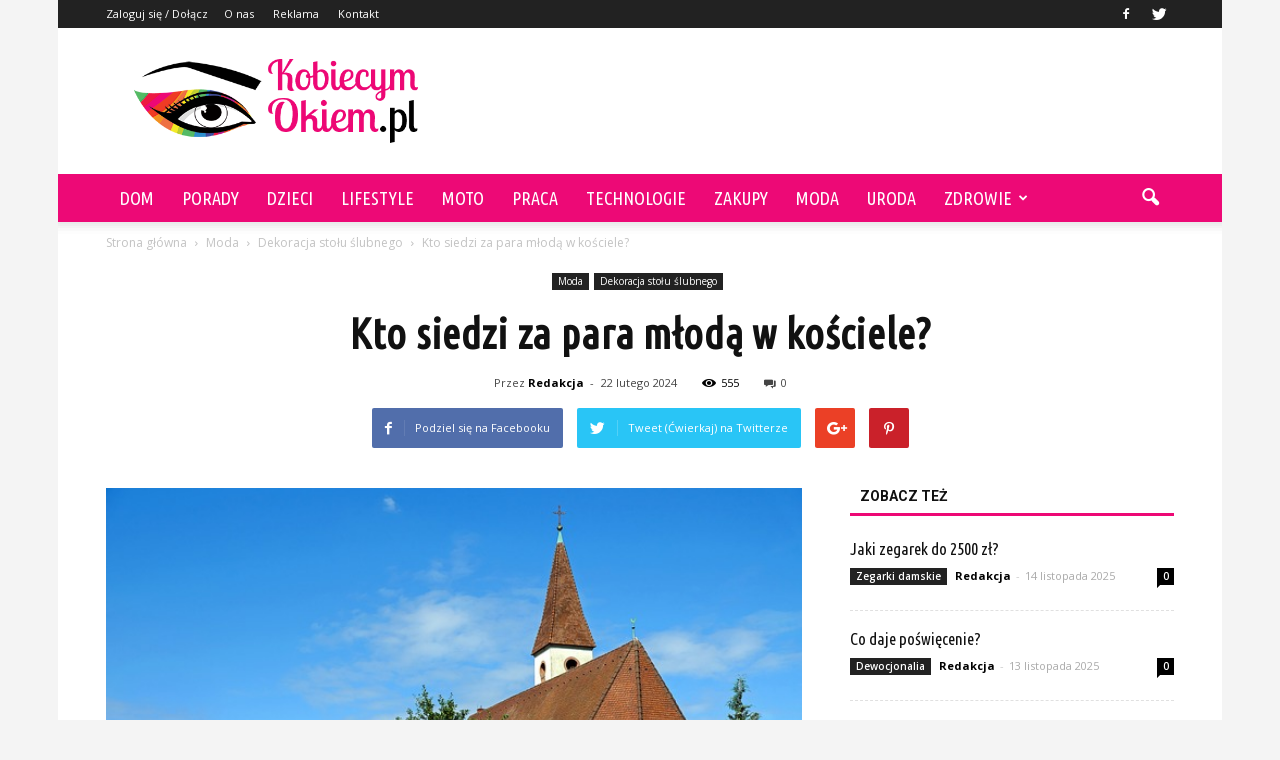

--- FILE ---
content_type: text/html; charset=UTF-8
request_url: https://www.kobiecymokiem.pl/kto-siedzi-za-para-mloda-w-kosciele/
body_size: 101624
content:
<!doctype html >
<!--[if IE 8]>    <html class="ie8" lang="en"> <![endif]-->
<!--[if IE 9]>    <html class="ie9" lang="en"> <![endif]-->
<!--[if gt IE 8]><!--> <html lang="pl-PL"> <!--<![endif]-->
<head>
    <title>Kto siedzi za para młodą w kościele? | KobiecymOkiem.pl</title>
    <meta charset="UTF-8" />
    <meta name="viewport" content="width=device-width, initial-scale=1.0">
    <link rel="pingback" href="https://www.kobiecymokiem.pl/xmlrpc.php" />
    <meta property="og:image" content="https://www.kobiecymokiem.pl/wp-content/uploads/2024/01/7b5d682d8ae9a2a2cac8f426088ed457.jpeg" /><meta name="author" content="Redakcja">
<link rel='dns-prefetch' href='//s0.wp.com' />
<link rel='dns-prefetch' href='//fonts.googleapis.com' />
<link rel='dns-prefetch' href='//s.w.org' />
<link rel="alternate" type="application/rss+xml" title="KobiecymOkiem.pl &raquo; Kanał z wpisami" href="https://www.kobiecymokiem.pl/feed/" />
<link rel="alternate" type="application/rss+xml" title="KobiecymOkiem.pl &raquo; Kanał z komentarzami" href="https://www.kobiecymokiem.pl/comments/feed/" />
<link rel="alternate" type="application/rss+xml" title="KobiecymOkiem.pl &raquo; Kto siedzi za para młodą w kościele? Kanał z komentarzami" href="https://www.kobiecymokiem.pl/kto-siedzi-za-para-mloda-w-kosciele/feed/" />
		<script type="text/javascript">
			window._wpemojiSettings = {"baseUrl":"https:\/\/s.w.org\/images\/core\/emoji\/11\/72x72\/","ext":".png","svgUrl":"https:\/\/s.w.org\/images\/core\/emoji\/11\/svg\/","svgExt":".svg","source":{"concatemoji":"https:\/\/www.kobiecymokiem.pl\/wp-includes\/js\/wp-emoji-release.min.js?ver=4.9.26"}};
			!function(e,a,t){var n,r,o,i=a.createElement("canvas"),p=i.getContext&&i.getContext("2d");function s(e,t){var a=String.fromCharCode;p.clearRect(0,0,i.width,i.height),p.fillText(a.apply(this,e),0,0);e=i.toDataURL();return p.clearRect(0,0,i.width,i.height),p.fillText(a.apply(this,t),0,0),e===i.toDataURL()}function c(e){var t=a.createElement("script");t.src=e,t.defer=t.type="text/javascript",a.getElementsByTagName("head")[0].appendChild(t)}for(o=Array("flag","emoji"),t.supports={everything:!0,everythingExceptFlag:!0},r=0;r<o.length;r++)t.supports[o[r]]=function(e){if(!p||!p.fillText)return!1;switch(p.textBaseline="top",p.font="600 32px Arial",e){case"flag":return s([55356,56826,55356,56819],[55356,56826,8203,55356,56819])?!1:!s([55356,57332,56128,56423,56128,56418,56128,56421,56128,56430,56128,56423,56128,56447],[55356,57332,8203,56128,56423,8203,56128,56418,8203,56128,56421,8203,56128,56430,8203,56128,56423,8203,56128,56447]);case"emoji":return!s([55358,56760,9792,65039],[55358,56760,8203,9792,65039])}return!1}(o[r]),t.supports.everything=t.supports.everything&&t.supports[o[r]],"flag"!==o[r]&&(t.supports.everythingExceptFlag=t.supports.everythingExceptFlag&&t.supports[o[r]]);t.supports.everythingExceptFlag=t.supports.everythingExceptFlag&&!t.supports.flag,t.DOMReady=!1,t.readyCallback=function(){t.DOMReady=!0},t.supports.everything||(n=function(){t.readyCallback()},a.addEventListener?(a.addEventListener("DOMContentLoaded",n,!1),e.addEventListener("load",n,!1)):(e.attachEvent("onload",n),a.attachEvent("onreadystatechange",function(){"complete"===a.readyState&&t.readyCallback()})),(n=t.source||{}).concatemoji?c(n.concatemoji):n.wpemoji&&n.twemoji&&(c(n.twemoji),c(n.wpemoji)))}(window,document,window._wpemojiSettings);
		</script>
		<style type="text/css">
img.wp-smiley,
img.emoji {
	display: inline !important;
	border: none !important;
	box-shadow: none !important;
	height: 1em !important;
	width: 1em !important;
	margin: 0 .07em !important;
	vertical-align: -0.1em !important;
	background: none !important;
	padding: 0 !important;
}
</style>
<link rel='stylesheet' id='yasrcss-css'  href='https://www.kobiecymokiem.pl/wp-content/plugins/yet-another-stars-rating/css/yasr.css' type='text/css' media='all' />
<style id='yasrcss-inline-css' type='text/css'>

		.rateit .rateit-range {
			background: url(https://www.kobiecymokiem.pl/wp-content/plugins/yet-another-stars-rating/img/stars_16_flat.png) left 0px !important;
		}

		.rateit .rateit-hover {
			background: url(https://www.kobiecymokiem.pl/wp-content/plugins/yet-another-stars-rating/img/stars_16_flat.png) left -21px !important;
		}

		.rateit .rateit-selected {
			background: url(https://www.kobiecymokiem.pl/wp-content/plugins/yet-another-stars-rating/img/stars_16_flat.png) left -42px !important;
		}

		div.medium .rateit-range {
			/*White*/
			background: url(https://www.kobiecymokiem.pl/wp-content/plugins/yet-another-stars-rating/img/stars_24_flat.png) left 0px !important;
		}

		div.medium .rateit-hover {
			/*Red*/
			background: url(https://www.kobiecymokiem.pl/wp-content/plugins/yet-another-stars-rating/img/stars_24_flat.png) left -29px !important;
		}

		div.medium .rateit-selected {
			/*Yellow*/
			background: url(https://www.kobiecymokiem.pl/wp-content/plugins/yet-another-stars-rating/img/stars_24_flat.png) left -58px !important;
		}

		/* Creating set 32 */

		div.bigstars .rateit-range {
			/*White*/
			background: url(https://www.kobiecymokiem.pl/wp-content/plugins/yet-another-stars-rating/img/stars_32_flat.png) left 0px !important;
		}

		div.bigstars .rateit-hover{
			/*red*/
			background: url(https://www.kobiecymokiem.pl/wp-content/plugins/yet-another-stars-rating/img/stars_32_flat.png) left -37px !important;
		}

		div.bigstars .rateit-selected
		{
			/*Gold*/
			background: url(https://www.kobiecymokiem.pl/wp-content/plugins/yet-another-stars-rating/img/stars_32_flat.png) left -74px !important;
		}

	
</style>
<link rel='stylesheet' id='jquery-ui-css'  href='https://www.kobiecymokiem.pl/wp-content/plugins/yet-another-stars-rating/css/jquery-ui.css?ver=1.11.2' type='text/css' media='all' />
<link rel='stylesheet' id='dashicons-css'  href='https://www.kobiecymokiem.pl/wp-includes/css/dashicons.min.css?ver=4.9.26' type='text/css' media='all' />
<link rel='stylesheet' id='yasrcsslightscheme-css'  href='https://www.kobiecymokiem.pl/wp-content/plugins/yet-another-stars-rating/css/yasr-table-light.css' type='text/css' media='all' />
<link rel='stylesheet' id='google_font_open_sans-css'  href='https://fonts.googleapis.com/css?family=Open+Sans%3A300italic%2C400italic%2C600italic%2C400%2C600%2C700&#038;ver=4.9.26' type='text/css' media='all' />
<link rel='stylesheet' id='google_font_roboto-css'  href='https://fonts.googleapis.com/css?family=Roboto%3A500%2C400italic%2C700%2C900%2C500italic%2C400%2C300&#038;ver=4.9.26' type='text/css' media='all' />
<link rel='stylesheet' id='google-fonts-style-css'  href='https://fonts.googleapis.com/css?family=Ubuntu+Condensed%3A400%2C700&#038;ver=4.9.26' type='text/css' media='all' />
<link rel='stylesheet' id='js_composer_front-css'  href='https://www.kobiecymokiem.pl/wp-content/plugins/js_composer/assets/css/js_composer.min.css?ver=4.12' type='text/css' media='all' />
<link rel='stylesheet' id='td-theme-css'  href='https://www.kobiecymokiem.pl/wp-content/themes/Newspaper/style.css?ver=7.2' type='text/css' media='all' />
<link rel='stylesheet' id='td-theme-demo-style-css'  href='https://www.kobiecymokiem.pl/wp-content/themes/Newspaper/includes/demos/blog_travel/demo_style.css?ver=7.2' type='text/css' media='all' />
<link rel='stylesheet' id='jetpack_css-css'  href='https://www.kobiecymokiem.pl/wp-content/plugins/jetpack/css/jetpack.css?ver=4.1.4' type='text/css' media='all' />
<script type='text/javascript' src='https://www.kobiecymokiem.pl/wp-includes/js/jquery/jquery.js?ver=1.12.4'></script>
<script type='text/javascript' src='https://www.kobiecymokiem.pl/wp-includes/js/jquery/jquery-migrate.min.js?ver=1.4.1'></script>
<link rel='https://api.w.org/' href='https://www.kobiecymokiem.pl/wp-json/' />
<link rel="EditURI" type="application/rsd+xml" title="RSD" href="https://www.kobiecymokiem.pl/xmlrpc.php?rsd" />
<link rel="wlwmanifest" type="application/wlwmanifest+xml" href="https://www.kobiecymokiem.pl/wp-includes/wlwmanifest.xml" /> 
<link rel='prev' title='Gdzie kupić creepersy?' href='https://www.kobiecymokiem.pl/gdzie-kupic-creepersy/' />
<link rel='next' title='Jak dobrać dodatki do garnituru?' href='https://www.kobiecymokiem.pl/jak-dobrac-dodatki-do-garnituru/' />
<meta name="generator" content="WordPress 4.9.26" />
<link rel="canonical" href="https://www.kobiecymokiem.pl/kto-siedzi-za-para-mloda-w-kosciele/" />
<link rel='shortlink' href='https://www.kobiecymokiem.pl/?p=8740' />
<link rel="alternate" type="application/json+oembed" href="https://www.kobiecymokiem.pl/wp-json/oembed/1.0/embed?url=https%3A%2F%2Fwww.kobiecymokiem.pl%2Fkto-siedzi-za-para-mloda-w-kosciele%2F" />
<link rel="alternate" type="text/xml+oembed" href="https://www.kobiecymokiem.pl/wp-json/oembed/1.0/embed?url=https%3A%2F%2Fwww.kobiecymokiem.pl%2Fkto-siedzi-za-para-mloda-w-kosciele%2F&#038;format=xml" />
<!--[if lt IE 9]><script src="https://html5shim.googlecode.com/svn/trunk/html5.js"></script><![endif]-->
    <meta name="generator" content="Powered by Visual Composer - drag and drop page builder for WordPress."/>
<!--[if lte IE 9]><link rel="stylesheet" type="text/css" href="https://www.kobiecymokiem.pl/wp-content/plugins/js_composer/assets/css/vc_lte_ie9.min.css" media="screen"><![endif]--><!--[if IE  8]><link rel="stylesheet" type="text/css" href="https://www.kobiecymokiem.pl/wp-content/plugins/js_composer/assets/css/vc-ie8.min.css" media="screen"><![endif]-->
<!-- Jetpack Open Graph Tags -->
<meta property="og:type" content="article" />
<meta property="og:title" content="Kto siedzi za para młodą w kościele?" />
<meta property="og:url" content="https://www.kobiecymokiem.pl/kto-siedzi-za-para-mloda-w-kosciele/" />
<meta property="og:description" content="Kto siedzi za parą młodą w kościele? Kto siedzi za parą młodą w kościele? Wielu z nas zastanawia się, kto siedzi za parą młodą w kościele podczas ślubu. To pytanie jest często zadawane, ponieważ mi…" />
<meta property="article:published_time" content="2024-02-22T09:45:00+00:00" />
<meta property="article:modified_time" content="2024-02-22T09:45:00+00:00" />
<meta property="og:site_name" content="KobiecymOkiem.pl" />
<meta property="og:image" content="https://www.kobiecymokiem.pl/wp-content/uploads/2024/01/7b5d682d8ae9a2a2cac8f426088ed457.jpeg" />
<meta property="og:image:width" content="640" />
<meta property="og:image:height" content="427" />
<meta property="og:locale" content="pl_PL" />
<meta name="twitter:site" content="@kobiecym_okiem" />
<meta name="twitter:image" content="https://www.kobiecymokiem.pl/wp-content/uploads/2024/01/7b5d682d8ae9a2a2cac8f426088ed457.jpeg?w=640" />
<meta name="twitter:card" content="summary_large_image" />
<meta name="twitter:creator" content="@kobiecym_okiem" />

<!-- JS generated by theme -->

<script>
    
    

	    var tdBlocksArray = []; //here we store all the items for the current page

	    //td_block class - each ajax block uses a object of this class for requests
	    function tdBlock() {
		    this.id = '';
		    this.block_type = 1; //block type id (1-234 etc)
		    this.atts = '';
		    this.td_column_number = '';
		    this.td_current_page = 1; //
		    this.post_count = 0; //from wp
		    this.found_posts = 0; //from wp
		    this.max_num_pages = 0; //from wp
		    this.td_filter_value = ''; //current live filter value
		    this.is_ajax_running = false;
		    this.td_user_action = ''; // load more or infinite loader (used by the animation)
		    this.header_color = '';
		    this.ajax_pagination_infinite_stop = ''; //show load more at page x
	    }


        // td_js_generator - mini detector
        (function(){
            var htmlTag = document.getElementsByTagName("html")[0];

            if ( navigator.userAgent.indexOf("MSIE 10.0") > -1 ) {
                htmlTag.className += ' ie10';
            }

            if ( !!navigator.userAgent.match(/Trident.*rv\:11\./) ) {
                htmlTag.className += ' ie11';
            }

            if ( /(iPad|iPhone|iPod)/g.test(navigator.userAgent) ) {
                htmlTag.className += ' td-md-is-ios';
            }

            var user_agent = navigator.userAgent.toLowerCase();
            if ( user_agent.indexOf("android") > -1 ) {
                htmlTag.className += ' td-md-is-android';
            }

            if ( -1 !== navigator.userAgent.indexOf('Mac OS X')  ) {
                htmlTag.className += ' td-md-is-os-x';
            }

            if ( /chrom(e|ium)/.test(navigator.userAgent.toLowerCase()) ) {
               htmlTag.className += ' td-md-is-chrome';
            }

            if ( -1 !== navigator.userAgent.indexOf('Firefox') ) {
                htmlTag.className += ' td-md-is-firefox';
            }

            if ( -1 !== navigator.userAgent.indexOf('Safari') && -1 === navigator.userAgent.indexOf('Chrome') ) {
                htmlTag.className += ' td-md-is-safari';
            }

        })();




        var tdLocalCache = {};

        ( function () {
            "use strict";

            tdLocalCache = {
                data: {},
                remove: function (resource_id) {
                    delete tdLocalCache.data[resource_id];
                },
                exist: function (resource_id) {
                    return tdLocalCache.data.hasOwnProperty(resource_id) && tdLocalCache.data[resource_id] !== null;
                },
                get: function (resource_id) {
                    return tdLocalCache.data[resource_id];
                },
                set: function (resource_id, cachedData) {
                    tdLocalCache.remove(resource_id);
                    tdLocalCache.data[resource_id] = cachedData;
                }
            };
        })();

    
    
var tds_login_sing_in_widget="show";
var td_viewport_interval_list=[{"limitBottom":767,"sidebarWidth":228},{"limitBottom":1018,"sidebarWidth":300},{"limitBottom":1140,"sidebarWidth":324}];
var td_animation_stack_effect="type0";
var tds_animation_stack=true;
var td_animation_stack_specific_selectors=".entry-thumb, img";
var td_animation_stack_general_selectors=".td-animation-stack img, .post img";
var td_ajax_url="https:\/\/www.kobiecymokiem.pl\/wp-admin\/admin-ajax.php?td_theme_name=Newspaper&v=7.2";
var td_get_template_directory_uri="https:\/\/www.kobiecymokiem.pl\/wp-content\/themes\/Newspaper";
var tds_snap_menu="";
var tds_logo_on_sticky="";
var tds_header_style="";
var td_please_wait="Prosz\u0119 czeka\u0107 ...";
var td_email_user_pass_incorrect="U\u017cytkownik lub has\u0142o niepoprawne!";
var td_email_user_incorrect="E-mail lub nazwa u\u017cytkownika jest niepoprawna!";
var td_email_incorrect="E-mail niepoprawny!";
var tds_more_articles_on_post_enable="";
var tds_more_articles_on_post_time_to_wait="";
var tds_more_articles_on_post_pages_distance_from_top=0;
var tds_theme_color_site_wide="#ed0875";
var tds_smart_sidebar="enabled";
var tdThemeName="Newspaper";
var td_magnific_popup_translation_tPrev="Poprzedni (Strza\u0142ka w lewo)";
var td_magnific_popup_translation_tNext="Nast\u0119pny (Strza\u0142ka w prawo)";
var td_magnific_popup_translation_tCounter="%curr% z %total%";
var td_magnific_popup_translation_ajax_tError="Zawarto\u015b\u0107 z %url% nie mo\u017ce by\u0107 za\u0142adowana.";
var td_magnific_popup_translation_image_tError="Obraz #%curr% nie mo\u017ce by\u0107 za\u0142adowany.";
var td_ad_background_click_link="";
var td_ad_background_click_target="";
</script>


<!-- Header style compiled by theme -->

<style>
    

body {
	background-color:#f4f4f4;
}
.td-header-wrap .black-menu .sf-menu > .current-menu-item > a,
    .td-header-wrap .black-menu .sf-menu > .current-menu-ancestor > a,
    .td-header-wrap .black-menu .sf-menu > .current-category-ancestor > a,
    .td-header-wrap .black-menu .sf-menu > li > a:hover,
    .td-header-wrap .black-menu .sf-menu > .sfHover > a,
    .td-header-style-12 .td-header-menu-wrap-full,
    .sf-menu > .current-menu-item > a:after,
    .sf-menu > .current-menu-ancestor > a:after,
    .sf-menu > .current-category-ancestor > a:after,
    .sf-menu > li:hover > a:after,
    .sf-menu > .sfHover > a:after,
    .sf-menu ul .td-menu-item > a:hover,
    .sf-menu ul .sfHover > a,
    .sf-menu ul .current-menu-ancestor > a,
    .sf-menu ul .current-category-ancestor > a,
    .sf-menu ul .current-menu-item > a,
    .td-header-style-12 .td-affix,
    .header-search-wrap .td-drop-down-search:after,
    .header-search-wrap .td-drop-down-search .btn:hover,
    input[type=submit]:hover,
    .td-read-more a,
    .td-post-category:hover,
    .td-grid-style-1.td-hover-1 .td-big-grid-post:hover .td-post-category,
    .td-grid-style-5.td-hover-1 .td-big-grid-post:hover .td-post-category,
    .td_top_authors .td-active .td-author-post-count,
    .td_top_authors .td-active .td-author-comments-count,
    .td_top_authors .td_mod_wrap:hover .td-author-post-count,
    .td_top_authors .td_mod_wrap:hover .td-author-comments-count,
    .td-404-sub-sub-title a:hover,
    .td-search-form-widget .wpb_button:hover,
    .td-rating-bar-wrap div,
    .td_category_template_3 .td-current-sub-category,
    .mfp-content .td-login-wrap .btn,
    .mfp-content .td_display_err,
    .mfp-content .td_display_msg_ok,
    .dropcap,
    .td_wrapper_video_playlist .td_video_controls_playlist_wrapper,
    .wpb_default,
    .wpb_default:hover,
    .td-left-smart-list:hover,
    .td-right-smart-list:hover,
    .woocommerce-checkout .woocommerce input.button:hover,
    .woocommerce-page .woocommerce a.button:hover,
    .woocommerce-account div.woocommerce .button:hover,
    #bbpress-forums button:hover,
    .bbp_widget_login .button:hover,
    .td-footer-wrapper .td-post-category,
    .td-footer-wrapper .widget_product_search input[type="submit"]:hover,
    .woocommerce .product a.button:hover,
    .woocommerce .product #respond input#submit:hover,
    .woocommerce .checkout input#place_order:hover,
    .woocommerce .woocommerce.widget .button:hover,
    .single-product .product .summary .cart .button:hover,
    .woocommerce-cart .woocommerce table.cart .button:hover,
    .woocommerce-cart .woocommerce .shipping-calculator-form .button:hover,
    .td-next-prev-wrap a:hover,
    .td-load-more-wrap a:hover,
    .td-post-small-box a:hover,
    .page-nav .current,
    .page-nav:first-child > div,
    .td_category_template_8 .td-category-header .td-category a.td-current-sub-category,
    .td_category_template_4 .td-category-siblings .td-category a:hover,
    #bbpress-forums .bbp-pagination .current,
    #bbpress-forums #bbp-single-user-details #bbp-user-navigation li.current a,
    .td-theme-slider:hover .slide-meta-cat a,
    a.vc_btn-black:hover,
    .td-trending-now-wrapper:hover .td-trending-now-title,
    .td-scroll-up,
    .td-smart-list-button:hover,
    .td-weather-information:before,
    .td-weather-week:before,
    .td_block_exchange .td-exchange-header:before,
    .td_block_big_grid_9.td-grid-style-1 .td-post-category,
    .td_block_big_grid_9.td-grid-style-5 .td-post-category,
    .td-grid-style-6.td-hover-1 .td-module-thumb:after {
        background-color: #ed0875;
    }

    .woocommerce .woocommerce-message .button:hover,
    .woocommerce .woocommerce-error .button:hover,
    .woocommerce .woocommerce-info .button:hover {
        background-color: #ed0875 !important;
    }

    .woocommerce .product .onsale,
    .woocommerce.widget .ui-slider .ui-slider-handle {
        background: none #ed0875;
    }

    .woocommerce.widget.widget_layered_nav_filters ul li a {
        background: none repeat scroll 0 0 #ed0875 !important;
    }

    a,
    cite a:hover,
    .td_mega_menu_sub_cats .cur-sub-cat,
    .td-mega-span h3 a:hover,
    .td_mod_mega_menu:hover .entry-title a,
    .header-search-wrap .result-msg a:hover,
    .top-header-menu li a:hover,
    .top-header-menu .current-menu-item > a,
    .top-header-menu .current-menu-ancestor > a,
    .top-header-menu .current-category-ancestor > a,
    .td-social-icon-wrap > a:hover,
    .td-header-sp-top-widget .td-social-icon-wrap a:hover,
    .td-page-content blockquote p,
    .td-post-content blockquote p,
    .mce-content-body blockquote p,
    .comment-content blockquote p,
    .wpb_text_column blockquote p,
    .td_block_text_with_title blockquote p,
    .td_module_wrap:hover .entry-title a,
    .td-subcat-filter .td-subcat-list a:hover,
    .td-subcat-filter .td-subcat-dropdown a:hover,
    .td_quote_on_blocks,
    .dropcap2,
    .dropcap3,
    .td_top_authors .td-active .td-authors-name a,
    .td_top_authors .td_mod_wrap:hover .td-authors-name a,
    .td-post-next-prev-content a:hover,
    .author-box-wrap .td-author-social a:hover,
    .td-author-name a:hover,
    .td-author-url a:hover,
    .td_mod_related_posts:hover h3 > a,
    .td-post-template-11 .td-related-title .td-related-left:hover,
    .td-post-template-11 .td-related-title .td-related-right:hover,
    .td-post-template-11 .td-related-title .td-cur-simple-item,
    .td-post-template-11 .td_block_related_posts .td-next-prev-wrap a:hover,
    .comment-reply-link:hover,
    .logged-in-as a:hover,
    #cancel-comment-reply-link:hover,
    .td-search-query,
    .td-category-header .td-pulldown-category-filter-link:hover,
    .td-category-siblings .td-subcat-dropdown a:hover,
    .td-category-siblings .td-subcat-dropdown a.td-current-sub-category,
    .mfp-content .td-login-wrap .td-login-info-text a:hover,
    .widget a:hover,
    .widget_calendar tfoot a:hover,
    .woocommerce a.added_to_cart:hover,
    #bbpress-forums li.bbp-header .bbp-reply-content span a:hover,
    #bbpress-forums .bbp-forum-freshness a:hover,
    #bbpress-forums .bbp-topic-freshness a:hover,
    #bbpress-forums .bbp-forums-list li a:hover,
    #bbpress-forums .bbp-forum-title:hover,
    #bbpress-forums .bbp-topic-permalink:hover,
    #bbpress-forums .bbp-topic-started-by a:hover,
    #bbpress-forums .bbp-topic-started-in a:hover,
    #bbpress-forums .bbp-body .super-sticky li.bbp-topic-title .bbp-topic-permalink,
    #bbpress-forums .bbp-body .sticky li.bbp-topic-title .bbp-topic-permalink,
    .widget_display_replies .bbp-author-name,
    .widget_display_topics .bbp-author-name,
    .footer-text-wrap .footer-email-wrap a,
    .td-subfooter-menu li a:hover,
    .footer-social-wrap a:hover,
    a.vc_btn-black:hover,
    .td-smart-list-dropdown-wrap .td-smart-list-button:hover,
    .td_module_17 .td-read-more a:hover,
    .td_module_18 .td-read-more a:hover,
    .td_module_19 .td-post-author-name a:hover,
    .td-instagram-user a {
        color: #ed0875;
    }

    .mfp-content .td_login_tab_focus,
    a.vc_btn-black.vc_btn_square_outlined:hover,
    a.vc_btn-black.vc_btn_outlined:hover,
    .td-mega-menu-page .wpb_content_element ul li a:hover {
        color: #ed0875 !important;
    }

    .td-next-prev-wrap a:hover,
    .td-load-more-wrap a:hover,
    .td-post-small-box a:hover,
    .page-nav .current,
    .page-nav:first-child > div,
    .td_category_template_8 .td-category-header .td-category a.td-current-sub-category,
    .td_category_template_4 .td-category-siblings .td-category a:hover,
    #bbpress-forums .bbp-pagination .current,
    .mfp-content .td-login-panel-title,
    .post .td_quote_box,
    .page .td_quote_box,
    a.vc_btn-black:hover {
        border-color: #ed0875;
    }

    .td_wrapper_video_playlist .td_video_currently_playing:after {
        border-color: #ed0875 !important;
    }

    .header-search-wrap .td-drop-down-search:before {
        border-color: transparent transparent #ed0875 transparent;
    }

    .block-title > span,
    .block-title > a,
    .block-title > label,
    .widgettitle,
    .widgettitle:after,
    .td-trending-now-title,
    .td-trending-now-wrapper:hover .td-trending-now-title,
    .wpb_tabs li.ui-tabs-active a,
    .wpb_tabs li:hover a,
    .vc_tta-container .vc_tta-color-grey.vc_tta-tabs-position-top.vc_tta-style-classic .vc_tta-tabs-container .vc_tta-tab.vc_active > a,
    .vc_tta-container .vc_tta-color-grey.vc_tta-tabs-position-top.vc_tta-style-classic .vc_tta-tabs-container .vc_tta-tab:hover > a,
    .td-related-title .td-cur-simple-item,
    .woocommerce .product .products h2,
    .td-subcat-filter .td-subcat-dropdown:hover .td-subcat-more {
    	background-color: #ed0875;
    }

    .woocommerce div.product .woocommerce-tabs ul.tabs li.active {
    	background-color: #ed0875 !important;
    }

    .block-title,
    .td-related-title,
    .wpb_tabs .wpb_tabs_nav,
    .vc_tta-container .vc_tta-color-grey.vc_tta-tabs-position-top.vc_tta-style-classic .vc_tta-tabs-container,
    .woocommerce div.product .woocommerce-tabs ul.tabs:before {
        border-color: #ed0875;
    }
    .td_block_wrap .td-subcat-item .td-cur-simple-item {
	    color: #ed0875;
	}


    
    .td-grid-style-4 .entry-title
    {
        background-color: rgba(237, 8, 117, 0.7);
    }

    
    .block-title > span,
    .block-title > a,
    .widgettitle,
    .td-trending-now-title,
    .wpb_tabs li.ui-tabs-active a,
    .wpb_tabs li:hover a,
    .vc_tta-container .vc_tta-color-grey.vc_tta-tabs-position-top.vc_tta-style-classic .vc_tta-tabs-container .vc_tta-tab.vc_active > a,
    .vc_tta-container .vc_tta-color-grey.vc_tta-tabs-position-top.vc_tta-style-classic .vc_tta-tabs-container .vc_tta-tab:hover > a,
    .td-related-title .td-cur-simple-item,
    .woocommerce div.product .woocommerce-tabs ul.tabs li.active,
    .woocommerce .product .products h2 {
    	color: #111111;
    }


    
    .top-header-menu .current-menu-item > a,
    .top-header-menu .current-menu-ancestor > a,
    .top-header-menu .current-category-ancestor > a,
    .top-header-menu li a:hover {
        color: #ed0875;
    }

    
    .td-header-wrap .td-header-sp-top-widget i.td-icon-font:hover {
        color: #ed0875;
    }


    
    .td-header-wrap .td-header-menu-wrap-full,
    .sf-menu > .current-menu-ancestor > a,
    .sf-menu > .current-category-ancestor > a,
    .td-header-menu-wrap.td-affix,
    .td-header-style-3 .td-header-main-menu,
    .td-header-style-3 .td-affix .td-header-main-menu,
    .td-header-style-4 .td-header-main-menu,
    .td-header-style-4 .td-affix .td-header-main-menu,
    .td-header-style-8 .td-header-menu-wrap.td-affix,
    .td-header-style-8 .td-header-top-menu-full {
		background-color: #ed0976;
    }


    .td-boxed-layout .td-header-style-3 .td-header-menu-wrap,
    .td-boxed-layout .td-header-style-4 .td-header-menu-wrap {
    	background-color: #ed0976 !important;
    }


    @media (min-width: 1019px) {
        .td-header-style-1 .td-header-sp-recs,
        .td-header-style-1 .td-header-sp-logo {
            margin-bottom: 28px;
        }
    }

    @media (min-width: 768px) and (max-width: 1018px) {
        .td-header-style-1 .td-header-sp-recs,
        .td-header-style-1 .td-header-sp-logo {
            margin-bottom: 14px;
        }
    }

    .td-header-style-7 .td-header-top-menu {
        border-bottom: none;
    }


    
    .sf-menu ul .td-menu-item > a:hover,
    .sf-menu ul .sfHover > a,
    .sf-menu ul .current-menu-ancestor > a,
    .sf-menu ul .current-category-ancestor > a,
    .sf-menu ul .current-menu-item > a,
    .sf-menu > .current-menu-item > a:after,
    .sf-menu > .current-menu-ancestor > a:after,
    .sf-menu > .current-category-ancestor > a:after,
    .sf-menu > li:hover > a:after,
    .sf-menu > .sfHover > a:after,
    .td_block_mega_menu .td-next-prev-wrap a:hover,
    .td-mega-span .td-post-category:hover,
    .td-header-wrap .black-menu .sf-menu > li > a:hover,
    .td-header-wrap .black-menu .sf-menu > .current-menu-ancestor > a,
    .td-header-wrap .black-menu .sf-menu > .sfHover > a,
    .header-search-wrap .td-drop-down-search:after,
    .header-search-wrap .td-drop-down-search .btn:hover,
    .td-header-wrap .black-menu .sf-menu > .current-menu-item > a,
    .td-header-wrap .black-menu .sf-menu > .current-menu-ancestor > a,
    .td-header-wrap .black-menu .sf-menu > .current-category-ancestor > a {
        background-color: #000000;
    }


    .td_block_mega_menu .td-next-prev-wrap a:hover {
        border-color: #000000;
    }

    .header-search-wrap .td-drop-down-search:before {
        border-color: transparent transparent #000000 transparent;
    }

    .td_mega_menu_sub_cats .cur-sub-cat,
    .td_mod_mega_menu:hover .entry-title a {
        color: #000000;
    }


    
    .td-header-wrap .td-header-menu-wrap .sf-menu > li > a,
    .td-header-wrap .header-search-wrap .td-icon-search {
        color: #ffffff;
    }


    
    .td-menu-background:before,
    .td-search-background:before {
        background: rgba(0,0,0,0.8);
        background: -moz-linear-gradient(top, rgba(0,0,0,0.8) 0%, rgba(0,0,0,0.9) 100%);
        background: -webkit-gradient(left top, left bottom, color-stop(0%, rgba(0,0,0,0.8)), color-stop(100%, rgba(0,0,0,0.9)));
        background: -webkit-linear-gradient(top, rgba(0,0,0,0.8) 0%, rgba(0,0,0,0.9) 100%);
        background: -o-linear-gradient(top, rgba(0,0,0,0.8) 0%, @mobileu_gradient_two_mob 100%);
        background: -ms-linear-gradient(top, rgba(0,0,0,0.8) 0%, rgba(0,0,0,0.9) 100%);
        background: linear-gradient(to bottom, rgba(0,0,0,0.8) 0%, rgba(0,0,0,0.9) 100%);
        filter: progid:DXImageTransform.Microsoft.gradient( startColorstr='rgba(0,0,0,0.8)', endColorstr='rgba(0,0,0,0.9)', GradientType=0 );
    }

    
    ul.sf-menu > .td-menu-item > a {
        font-family:"Ubuntu Condensed";
	font-size:18px;
	font-weight:normal;
	
    }
    
    .sf-menu ul .td-menu-item a {
        font-family:"Ubuntu Condensed";
	font-size:16px;
	font-weight:normal;
	
    }
	
    .td_mod_mega_menu .item-details a {
        font-family:"Ubuntu Condensed";
	font-size:16px;
	
    }
    
    .block-title > span,
    .block-title > a,
    .widgettitle,
    .td-trending-now-title,
    .wpb_tabs li a,
    .vc_tta-container .vc_tta-color-grey.vc_tta-tabs-position-top.vc_tta-style-classic .vc_tta-tabs-container .vc_tta-tab > a,
    .td-related-title a,
    .woocommerce div.product .woocommerce-tabs ul.tabs li a,
    .woocommerce .product .products h2 {
        font-weight:bold;
	
    }
    
	.td_module_wrap .td-module-title {
		font-family:"Ubuntu Condensed";
	
	}
     
    .td_module_6 .td-module-title {
    	font-size:16px;
	
    }
    
    .td-theme-slider.iosSlider-col-2 .td-module-title a {
        font-family:"Ubuntu Condensed";
	
    }
    
    .td-theme-slider.iosSlider-col-3 .td-module-title a {
        font-family:"Ubuntu Condensed";
	
    }
    
    .td-big-grid-post.td-big-thumb .td-big-grid-meta,
    .td-big-thumb .td-big-grid-meta .entry-title {
        font-family:"Ubuntu Condensed";
	
    }
    
    .td-big-grid-post.td-medium-thumb .td-big-grid-meta,
    .td-medium-thumb .td-big-grid-meta .entry-title {
        font-family:"Ubuntu Condensed";
	
    }
    
    .td-big-grid-post.td-small-thumb .td-big-grid-meta,
    .td-small-thumb .td-big-grid-meta .entry-title {
        font-family:"Ubuntu Condensed";
	
    }
    
    .td-big-grid-post.td-tiny-thumb .td-big-grid-meta,
    .td-tiny-thumb .td-big-grid-meta .entry-title {
        font-family:"Ubuntu Condensed";
	
    }
    
	#td-mobile-nav,
	#td-mobile-nav .wpb_button,
	.td-search-wrap-mob {
		font-family:"Ubuntu Condensed";
	
	}


	
	.post .td-post-header .entry-title {
		font-family:"Ubuntu Condensed";
	
	}
    
    .td-page-title,
    .woocommerce-page .page-title,
    .td-category-title-holder .td-page-title {
    	font-family:"Ubuntu Condensed";
	
    }



/* Style generated by theme for demo: blog_travel */

.td-blog-travel .block-title,
		.td-blog-travel .td-related-title{
    		border-bottom-color: #ed0875;
    	}

		
		.td-blog-travel .td-header-style-8 .sf-menu > li > a:hover,
		.td-blog-travel .td-header-style-8 .sf-menu > .sfHover > a,
		.td-blog-travel .td-header-style-8 .sf-menu > .current-menu-item > a,
		.td-blog-travel .td-header-style-8 .sf-menu > .current-menu-ancestor > a,
		.td-blog-travel .td-header-style-8 .sf-menu > .current-category-ancestor > a {
		 	color: #000000;
		}
</style>

<script>
  (function(i,s,o,g,r,a,m){i['GoogleAnalyticsObject']=r;i[r]=i[r]||function(){
  (i[r].q=i[r].q||[]).push(arguments)},i[r].l=1*new Date();a=s.createElement(o),
  m=s.getElementsByTagName(o)[0];a.async=1;a.src=g;m.parentNode.insertBefore(a,m)
  })(window,document,'script','https://www.google-analytics.com/analytics.js','ga');

  ga('create', 'UA-81809858-1', 'auto');
  ga('send', 'pageview');

</script><noscript><style type="text/css"> .wpb_animate_when_almost_visible { opacity: 1; }</style></noscript></head>

<body class="post-template-default single single-post postid-8740 single-format-standard kto-siedzi-za-para-mloda-w-kosciele td-blog-travel single_template_13 wpb-js-composer js-comp-ver-4.12 vc_responsive td-animation-stack-type0 td-boxed-layout" itemscope="itemscope" itemtype="https://schema.org/WebPage">

        <div class="td-scroll-up"><i class="td-icon-menu-up"></i></div>
    
    <div class="td-menu-background"></div>
<div id="td-mobile-nav">
    <div class="td-mobile-container">
        <!-- mobile menu top section -->
        <div class="td-menu-socials-wrap">
            <!-- socials -->
            <div class="td-menu-socials">
                
        <span class="td-social-icon-wrap">
            <a target="_blank" href="https://www.facebook.com/Kobiecymokiempl-1758694937731629/" title="Facebook">
                <i class="td-icon-font td-icon-facebook"></i>
            </a>
        </span>
        <span class="td-social-icon-wrap">
            <a target="_blank" href="https://twitter.com/kobiecym_okiem" title="Twitter">
                <i class="td-icon-font td-icon-twitter"></i>
            </a>
        </span>            </div>
            <!-- close button -->
            <div class="td-mobile-close">
                <a href="#"><i class="td-icon-close-mobile"></i></a>
            </div>
        </div>

        <!-- login section -->
                    <div class="td-menu-login-section">
                
    <div class="td-guest-wrap">
        <div class="td-menu-avatar"><div class="td-avatar-container"><img src="https://secure.gravatar.com/avatar/?s=80&#038;d=mm&#038;r=g" width="80" height="80" alt="" class="avatar avatar-80 wp-user-avatar wp-user-avatar-80 photo avatar-default" /></div></div>
        <div class="td-menu-login"><a id="login-link-mob">Sign in</a></div>
    </div>
            </div>
        
        <!-- menu section -->
        <div class="td-mobile-content">
            <div class="menu-menu-container"><ul id="menu-menu" class="td-mobile-main-menu"><li id="menu-item-127" class="menu-item menu-item-type-taxonomy menu-item-object-category menu-item-first menu-item-127"><a href="https://www.kobiecymokiem.pl/category/dom/">Dom</a></li>
<li id="menu-item-128" class="menu-item menu-item-type-taxonomy menu-item-object-category menu-item-128"><a href="https://www.kobiecymokiem.pl/category/porady/">Porady</a></li>
<li id="menu-item-795" class="menu-item menu-item-type-taxonomy menu-item-object-category menu-item-795"><a href="https://www.kobiecymokiem.pl/category/dzieci/">Dzieci</a></li>
<li id="menu-item-796" class="menu-item menu-item-type-taxonomy menu-item-object-category menu-item-796"><a href="https://www.kobiecymokiem.pl/category/lifestyle/">Lifestyle</a></li>
<li id="menu-item-797" class="menu-item menu-item-type-taxonomy menu-item-object-category menu-item-797"><a href="https://www.kobiecymokiem.pl/category/moto/">Moto</a></li>
<li id="menu-item-798" class="menu-item menu-item-type-taxonomy menu-item-object-category menu-item-798"><a href="https://www.kobiecymokiem.pl/category/praca/">Praca</a></li>
<li id="menu-item-799" class="menu-item menu-item-type-taxonomy menu-item-object-category menu-item-799"><a href="https://www.kobiecymokiem.pl/category/technologie/">Technologie</a></li>
<li id="menu-item-800" class="menu-item menu-item-type-taxonomy menu-item-object-category menu-item-800"><a href="https://www.kobiecymokiem.pl/category/zakupy/">Zakupy</a></li>
<li id="menu-item-69" class="menu-item menu-item-type-taxonomy menu-item-object-category current-post-ancestor menu-item-69"><a href="https://www.kobiecymokiem.pl/category/moda/">Moda</a></li>
<li id="menu-item-70" class="menu-item menu-item-type-taxonomy menu-item-object-category menu-item-70"><a href="https://www.kobiecymokiem.pl/category/uroda/">Uroda</a></li>
<li id="menu-item-71" class="menu-item menu-item-type-taxonomy menu-item-object-category menu-item-has-children menu-item-71"><a href="https://www.kobiecymokiem.pl/category/zdrowie/">Zdrowie<i class="td-icon-menu-right td-element-after"></i></a>
<ul class="sub-menu">
	<li id="menu-item-794" class="menu-item menu-item-type-taxonomy menu-item-object-category menu-item-794"><a href="https://www.kobiecymokiem.pl/category/dieta/">Dieta</a></li>
</ul>
</li>
</ul></div>        </div>
    </div>

    <!-- register/login section -->
            <div id="login-form-mobile" class="td-register-section">
            
            <div id="td-login-mob" class="td-login-animation td-login-hide-mob">
            	<!-- close button -->
	            <div class="td-login-close">
	                <a href="#" class="td-back-button"><i class="td-icon-read-down"></i></a>
	                <div class="td-login-title">Sign in</div>
	                <!-- close button -->
		            <div class="td-mobile-close">
		                <a href="#"><i class="td-icon-close-mobile"></i></a>
		            </div>
	            </div>
	            <div class="td-login-form-wrap">
	                <div class="td-login-panel-title"><span>Welcome!</span>Log into your account</div>
	                <div class="td_display_err"></div>
	                <div class="td-login-inputs"><input class="td-login-input" type="text" name="login_email" id="login_email-mob" value="" required><label>Twoja nazwa użytkownika</label></div>
	                <div class="td-login-inputs"><input class="td-login-input" type="password" name="login_pass" id="login_pass-mob" value="" required><label>Twoje hasło</label></div>
	                <input type="button" name="login_button" id="login_button-mob" class="td-login-button" value="ZALOGUJ SIĘ">
	                <div class="td-login-info-text"><a href="#" id="forgot-pass-link-mob">Nie pamiętasz hasła?</a></div>
                </div>
            </div>

            

            <div id="td-forgot-pass-mob" class="td-login-animation td-login-hide-mob">
                <!-- close button -->
	            <div class="td-forgot-pass-close">
	                <a href="#" class="td-back-button"><i class="td-icon-read-down"></i></a>
	                <div class="td-login-title">Password recovery</div>
	            </div>
	            <div class="td-login-form-wrap">
	                <div class="td-login-panel-title">Odzyskaj swoje hasło</div>
	                <div class="td_display_err"></div>
	                <div class="td-login-inputs"><input class="td-login-input" type="text" name="forgot_email" id="forgot_email-mob" value="" required><label>Twój e-mail</label></div>
	                <input type="button" name="forgot_button" id="forgot_button-mob" class="td-login-button" value="Wyślij Moją Przepustkę">
                </div>
            </div>
        </div>
    </div>    <div class="td-search-background"></div>
<div class="td-search-wrap-mob">
	<div class="td-drop-down-search" aria-labelledby="td-header-search-button">
		<form method="get" class="td-search-form" action="https://www.kobiecymokiem.pl/">
			<!-- close button -->
			<div class="td-search-close">
				<a href="#"><i class="td-icon-close-mobile"></i></a>
			</div>
			<div role="search" class="td-search-input">
				<span>Wyszukiwanie</span>
				<input id="td-header-search-mob" type="text" value="" name="s" autocomplete="off" />
			</div>
		</form>
		<div id="td-aj-search-mob"></div>
	</div>
</div>    
    
    <div id="td-outer-wrap">
    
        <!--
Header style 1
-->

<div class="td-header-wrap td-header-style-1">

    <div class="td-header-top-menu-full">
        <div class="td-container td-header-row td-header-top-menu">
            
    <div class="top-bar-style-1">
        
<div class="td-header-sp-top-menu">


	<ul class="top-header-menu td_ul_login"><li class="menu-item"><a class="td-login-modal-js menu-item" href="#login-form" data-effect="mpf-td-login-effect">Zaloguj się / Dołącz</a><span class="td-sp-ico-login td_sp_login_ico_style"></span></li></ul><div class="menu-top-container"><ul id="menu-top" class="top-header-menu"><li id="menu-item-82" class="menu-item menu-item-type-post_type menu-item-object-page menu-item-first td-menu-item td-normal-menu menu-item-82"><a href="https://www.kobiecymokiem.pl/o-nas/">O nas</a></li>
<li id="menu-item-81" class="menu-item menu-item-type-post_type menu-item-object-page td-menu-item td-normal-menu menu-item-81"><a href="https://www.kobiecymokiem.pl/reklama/">Reklama</a></li>
<li id="menu-item-80" class="menu-item menu-item-type-post_type menu-item-object-page td-menu-item td-normal-menu menu-item-80"><a href="https://www.kobiecymokiem.pl/kontakt/">Kontakt</a></li>
</ul></div></div>
        <div class="td-header-sp-top-widget">
    
        <span class="td-social-icon-wrap">
            <a target="_blank" href="https://www.facebook.com/Kobiecymokiempl-1758694937731629/" title="Facebook">
                <i class="td-icon-font td-icon-facebook"></i>
            </a>
        </span>
        <span class="td-social-icon-wrap">
            <a target="_blank" href="https://twitter.com/kobiecym_okiem" title="Twitter">
                <i class="td-icon-font td-icon-twitter"></i>
            </a>
        </span></div>
    </div>

<!-- LOGIN MODAL -->

                <div  id="login-form" class="white-popup-block mfp-hide mfp-with-anim">
                    <ul class="td-login-tabs">
                        <li><a id="login-link" class="td_login_tab_focus">ZALOGUJ SIĘ</a></li>
                    </ul>



                    <div class="td-login-wrap">
                        <div class="td_display_err"></div>

                        <div id="td-login-div" class="">
                            <div class="td-login-panel-title">Witamy! Zaloguj się na swoje konto</div>
                            <input class="td-login-input" type="text" name="login_email" id="login_email" placeholder="Twoja nazwa użytkownika" value="" required>
                            <input class="td-login-input" type="password" name="login_pass" id="login_pass" value="" placeholder="Twoje hasło" required>
                            <input type="button" name="login_button" id="login_button" class="wpb_button btn td-login-button" value="Zaloguj się">


                            <div class="td-login-info-text"><a href="#" id="forgot-pass-link">Nie pamiętasz hasła?</a></div>


                        </div>

                        

                         <div id="td-forgot-pass-div" class="td-display-none">
                            <div class="td-login-panel-title">Odzyskaj swoje hasło</div>
                            <input class="td-login-input" type="text" name="forgot_email" id="forgot_email" placeholder="Twój e-mail" value="" required>
                            <input type="button" name="forgot_button" id="forgot_button" class="wpb_button btn td-login-button" value="Wyślij Moją Przepustkę">
                        </div>




                    </div>
                </div>
                        </div>
    </div>

    <div class="td-banner-wrap-full td-logo-wrap-full">
        <div class="td-container td-header-row td-header-header">
            <div class="td-header-sp-logo">
                            <a class="td-main-logo" href="https://www.kobiecymokiem.pl/">
                <img src="http://www.kobiecymokiem.pl/wp-content/uploads/2016/08/Kobiecym-Okiem.png" alt="Kobiecym Okiem" title="Kobiecym Okiem"/>
                <span class="td-visual-hidden">KobiecymOkiem.pl</span>
            </a>
                    </div>
            <div class="td-header-sp-recs">
                <div class="td-header-rec-wrap">
    
 <!-- A generated by theme --> 

<script async src="//pagead2.googlesyndication.com/pagead/js/adsbygoogle.js"></script><div class="td-g-rec td-g-rec-id-header ">
<script type="text/javascript">
var td_screen_width = document.body.clientWidth;

                    if ( td_screen_width >= 1140 ) {
                        /* large monitors */
                        document.write('<ins class="adsbygoogle" style="display:inline-block;width:728px;height:90px" data-ad-client="ca-pub-3624369775460466" data-ad-slot="1374379747"></ins>');
                        (adsbygoogle = window.adsbygoogle || []).push({});
                    }
            
	                    if ( td_screen_width >= 1019  && td_screen_width < 1140 ) {
	                        /* landscape tablets */
                        document.write('<ins class="adsbygoogle" style="display:inline-block;width:468px;height:60px" data-ad-client="ca-pub-3624369775460466" data-ad-slot="1374379747"></ins>');
	                        (adsbygoogle = window.adsbygoogle || []).push({});
	                    }
	                
                    if ( td_screen_width >= 768  && td_screen_width < 1019 ) {
                        /* portrait tablets */
                        document.write('<ins class="adsbygoogle" style="display:inline-block;width:468px;height:60px" data-ad-client="ca-pub-3624369775460466" data-ad-slot="1374379747"></ins>');
                        (adsbygoogle = window.adsbygoogle || []).push({});
                    }
                
                    if ( td_screen_width < 768 ) {
                        /* Phones */
                        document.write('<ins class="adsbygoogle" style="display:inline-block;width:320px;height:50px" data-ad-client="ca-pub-3624369775460466" data-ad-slot="1374379747"></ins>');
                        (adsbygoogle = window.adsbygoogle || []).push({});
                    }
                </script>
</div>

 <!-- end A --> 


</div>            </div>
        </div>
    </div>

    <div class="td-header-menu-wrap-full">
        <div class="td-header-menu-wrap td-header-gradient">
            <div class="td-container td-header-row td-header-main-menu">
                <div id="td-header-menu" role="navigation">
    <div id="td-top-mobile-toggle"><a href="#"><i class="td-icon-font td-icon-mobile"></i></a></div>
    <div class="td-main-menu-logo td-logo-in-header">
                <a class="td-main-logo" href="https://www.kobiecymokiem.pl/">
            <img src="http://www.kobiecymokiem.pl/wp-content/uploads/2016/08/Kobiecym-Okiem.png" alt="Kobiecym Okiem" title="Kobiecym Okiem"/>
        </a>
        </div>
    <div class="menu-menu-container"><ul id="menu-menu-1" class="sf-menu"><li class="menu-item menu-item-type-taxonomy menu-item-object-category menu-item-first td-menu-item td-normal-menu menu-item-127"><a href="https://www.kobiecymokiem.pl/category/dom/">Dom</a></li>
<li class="menu-item menu-item-type-taxonomy menu-item-object-category td-menu-item td-normal-menu menu-item-128"><a href="https://www.kobiecymokiem.pl/category/porady/">Porady</a></li>
<li class="menu-item menu-item-type-taxonomy menu-item-object-category td-menu-item td-normal-menu menu-item-795"><a href="https://www.kobiecymokiem.pl/category/dzieci/">Dzieci</a></li>
<li class="menu-item menu-item-type-taxonomy menu-item-object-category td-menu-item td-normal-menu menu-item-796"><a href="https://www.kobiecymokiem.pl/category/lifestyle/">Lifestyle</a></li>
<li class="menu-item menu-item-type-taxonomy menu-item-object-category td-menu-item td-normal-menu menu-item-797"><a href="https://www.kobiecymokiem.pl/category/moto/">Moto</a></li>
<li class="menu-item menu-item-type-taxonomy menu-item-object-category td-menu-item td-normal-menu menu-item-798"><a href="https://www.kobiecymokiem.pl/category/praca/">Praca</a></li>
<li class="menu-item menu-item-type-taxonomy menu-item-object-category td-menu-item td-normal-menu menu-item-799"><a href="https://www.kobiecymokiem.pl/category/technologie/">Technologie</a></li>
<li class="menu-item menu-item-type-taxonomy menu-item-object-category td-menu-item td-normal-menu menu-item-800"><a href="https://www.kobiecymokiem.pl/category/zakupy/">Zakupy</a></li>
<li class="menu-item menu-item-type-taxonomy menu-item-object-category current-post-ancestor td-menu-item td-normal-menu menu-item-69"><a href="https://www.kobiecymokiem.pl/category/moda/">Moda</a></li>
<li class="menu-item menu-item-type-taxonomy menu-item-object-category td-menu-item td-normal-menu menu-item-70"><a href="https://www.kobiecymokiem.pl/category/uroda/">Uroda</a></li>
<li class="menu-item menu-item-type-taxonomy menu-item-object-category menu-item-has-children td-menu-item td-normal-menu menu-item-71"><a href="https://www.kobiecymokiem.pl/category/zdrowie/">Zdrowie</a>
<ul class="sub-menu">
	<li class="menu-item menu-item-type-taxonomy menu-item-object-category td-menu-item td-normal-menu menu-item-794"><a href="https://www.kobiecymokiem.pl/category/dieta/">Dieta</a></li>
</ul>
</li>
</ul></div></div>


<div class="td-search-wrapper">
    <div id="td-top-search">
        <!-- Search -->
        <div class="header-search-wrap">
            <div class="dropdown header-search">
                <a id="td-header-search-button" href="#" role="button" class="dropdown-toggle " data-toggle="dropdown"><i class="td-icon-search"></i></a>
                <a id="td-header-search-button-mob" href="#" role="button" class="dropdown-toggle " data-toggle="dropdown"><i class="td-icon-search"></i></a>
            </div>
        </div>
    </div>
</div>

<div class="header-search-wrap">
	<div class="dropdown header-search">
		<div class="td-drop-down-search" aria-labelledby="td-header-search-button">
			<form method="get" class="td-search-form" action="https://www.kobiecymokiem.pl/">
				<div role="search" class="td-head-form-search-wrap">
					<input id="td-header-search" type="text" value="" name="s" autocomplete="off" /><input class="wpb_button wpb_btn-inverse btn" type="submit" id="td-header-search-top" value="Wyszukiwanie" />
				</div>
			</form>
			<div id="td-aj-search"></div>
		</div>
	</div>
</div>            </div>
        </div>
    </div>

</div><div class="td-main-content-wrap">
    <div class="td-container td-post-template-13">
        <article id="post-8740" class="post-8740 post type-post status-publish format-standard has-post-thumbnail hentry category-dekoracja-stolu-slubnego" itemscope itemtype="https://schema.org/Article">
            <div class="td-pb-row">
                <div class="td-pb-span12">
                    <div class="td-post-header">
                        <div class="td-crumb-container"><div class="entry-crumbs"><span itemscope itemtype="http://data-vocabulary.org/Breadcrumb"><a title="" class="entry-crumb" itemprop="url" href="https://www.kobiecymokiem.pl/"><span itemprop="title">Strona główna</span></a></span> <i class="td-icon-right td-bread-sep"></i> <span itemscope itemtype="http://data-vocabulary.org/Breadcrumb"><a title="Zobacz wszystkie wiadomości Moda" class="entry-crumb" itemprop="url" href="https://www.kobiecymokiem.pl/category/moda/"><span itemprop="title">Moda</span></a></span> <i class="td-icon-right td-bread-sep"></i> <span itemscope itemtype="http://data-vocabulary.org/Breadcrumb"><a title="Zobacz wszystkie wiadomości Dekoracja stołu ślubnego" class="entry-crumb" itemprop="url" href="https://www.kobiecymokiem.pl/category/moda/dekoracja-stolu-slubnego/"><span itemprop="title">Dekoracja stołu ślubnego</span></a></span> <i class="td-icon-right td-bread-sep td-bred-no-url-last"></i> <span class="td-bred-no-url-last" itemscope itemtype="http://data-vocabulary.org/Breadcrumb"><meta itemprop="title" content = "Kto siedzi za para młodą w kościele?"><meta itemprop="url" content = "https://www.kobiecymokiem.pl/kto-siedzi-za-para-mloda-w-kosciele/">Kto siedzi za para młodą w kościele?</span></div></div>

                        
                        <header class="td-post-title">
                            <ul class="td-category"><li class="entry-category"><a  href="https://www.kobiecymokiem.pl/category/moda/">Moda</a></li><li class="entry-category"><a  href="https://www.kobiecymokiem.pl/category/moda/dekoracja-stolu-slubnego/">Dekoracja stołu ślubnego</a></li></ul>                            <h1 class="entry-title">Kto siedzi za para młodą w kościele?</h1>

                            

                            <div class="td-module-meta-info">
                                <div class="td-post-author-name">Przez <a href="https://www.kobiecymokiem.pl/author/kobiecymokiemz/">Redakcja</a> - </div>                                <span class="td-post-date"><time class="entry-date updated td-module-date" datetime="2024-02-22T09:45:00+00:00" >22 lutego 2024</time></span>                                <div class="td-post-views"><i class="td-icon-views"></i><span class="td-nr-views-8740">555</span></div>                                <div class="td-post-comments"><a href="https://www.kobiecymokiem.pl/kto-siedzi-za-para-mloda-w-kosciele/#respond"><i class="td-icon-comments"></i>0</a></div>                            </div>

                        </header>

                        <div class="td-post-sharing td-post-sharing-top ">
				<div class="td-default-sharing">
		            <a class="td-social-sharing-buttons td-social-facebook" href="http://www.facebook.com/sharer.php?u=https%3A%2F%2Fwww.kobiecymokiem.pl%2Fkto-siedzi-za-para-mloda-w-kosciele%2F" onclick="window.open(this.href, 'mywin','left=50,top=50,width=600,height=350,toolbar=0'); return false;"><i class="td-icon-facebook"></i><div class="td-social-but-text">Podziel się na Facebooku</div></a>
		            <a class="td-social-sharing-buttons td-social-twitter" href="https://twitter.com/intent/tweet?text=Kto+siedzi+za+para+m%C5%82od%C4%85+w+ko%C5%9Bciele%3F&url=https%3A%2F%2Fwww.kobiecymokiem.pl%2Fkto-siedzi-za-para-mloda-w-kosciele%2F&via=KobiecymOkiem.pl"  ><i class="td-icon-twitter"></i><div class="td-social-but-text">Tweet (Ćwierkaj) na Twitterze</div></a>
		            <a class="td-social-sharing-buttons td-social-google" href="http://plus.google.com/share?url=https://www.kobiecymokiem.pl/kto-siedzi-za-para-mloda-w-kosciele/" onclick="window.open(this.href, 'mywin','left=50,top=50,width=600,height=350,toolbar=0'); return false;"><i class="td-icon-googleplus"></i></a>
		            <a class="td-social-sharing-buttons td-social-pinterest" href="http://pinterest.com/pin/create/button/?url=https://www.kobiecymokiem.pl/kto-siedzi-za-para-mloda-w-kosciele/&amp;media=https://www.kobiecymokiem.pl/wp-content/uploads/2024/01/7b5d682d8ae9a2a2cac8f426088ed457.jpeg&description=Kto+siedzi+za+para+m%C5%82od%C4%85+w+ko%C5%9Bciele%3F" onclick="window.open(this.href, 'mywin','left=50,top=50,width=600,height=350,toolbar=0'); return false;"><i class="td-icon-pinterest"></i></a>
		            <a class="td-social-sharing-buttons td-social-whatsapp" href="whatsapp://send?text=Kto+siedzi+za+para+m%C5%82od%C4%85+w+ko%C5%9Bciele%3F%20-%20https%3A%2F%2Fwww.kobiecymokiem.pl%2Fkto-siedzi-za-para-mloda-w-kosciele%2F" ><i class="td-icon-whatsapp"></i></a>
	            </div></div>                    </div>
                </div>
            </div> <!-- /.td-pb-row -->

            <div class="td-pb-row">
                                            <div class="td-pb-span8 td-main-content" role="main">
                                <div class="td-ss-main-content">
                                    



        <div class="td-post-content">
            <div class="td-post-featured-image"><figure><a href="https://www.kobiecymokiem.pl/wp-content/uploads/2024/01/7b5d682d8ae9a2a2cac8f426088ed457.jpeg" data-caption="Kto siedzi za para młodą w kościele?"><img width="640" height="427" class="entry-thumb td-modal-image" src="https://www.kobiecymokiem.pl/wp-content/uploads/2024/01/7b5d682d8ae9a2a2cac8f426088ed457.jpeg" alt="Kto siedzi za para młodą w kościele?" title="Kto siedzi za para młodą w kościele?"/></a><figcaption class="wp-caption-text">Kto siedzi za para młodą w kościele?</figcaption></figure></div>
            <p><title id="kto-siedzi-za-para-mloda-w-kosciele-tsIhbXJQKZ">Kto siedzi za parą młodą w kościele?</title></p>
<h1 id="kto-siedzi-za-para-mloda-w-kosciele-tsIhbXJQKZ">Kto siedzi za parą młodą w kościele?</h1>
<p>Wielu z nas zastanawia się, kto siedzi za parą młodą w kościele podczas ślubu. To pytanie jest często zadawane, ponieważ miejsce to jest zarezerwowane dla ważnych osób, które mają szczególne znaczenie dla pary młodej. W tym artykule przyjrzymy się temu zagadnieniu i postaramy się odpowiedzieć na to pytanie.</p>
<h2 id="rodzice-pary-mlodej-tsIhbXJQKZ">Rodzice pary młodej</h2>

 <!-- A generated by theme --> 

<script async src="//pagead2.googlesyndication.com/pagead/js/adsbygoogle.js"></script><div class="td-g-rec td-g-rec-id-content_inlineleft ">
<script type="text/javascript">
var td_screen_width = document.body.clientWidth;

                    if ( td_screen_width >= 1140 ) {
                        /* large monitors */
                        document.write('<ins class="adsbygoogle" style="display:inline-block;width:300px;height:250px" data-ad-client="ca-pub-3624369775460466" data-ad-slot="5727828949"></ins>');
                        (adsbygoogle = window.adsbygoogle || []).push({});
                    }
            
	                    if ( td_screen_width >= 1019  && td_screen_width < 1140 ) {
	                        /* landscape tablets */
                        document.write('<ins class="adsbygoogle" style="display:inline-block;width:300px;height:250px" data-ad-client="ca-pub-3624369775460466" data-ad-slot="5727828949"></ins>');
	                        (adsbygoogle = window.adsbygoogle || []).push({});
	                    }
	                
                    if ( td_screen_width >= 768  && td_screen_width < 1019 ) {
                        /* portrait tablets */
                        document.write('<ins class="adsbygoogle" style="display:inline-block;width:200px;height:200px" data-ad-client="ca-pub-3624369775460466" data-ad-slot="5727828949"></ins>');
                        (adsbygoogle = window.adsbygoogle || []).push({});
                    }
                
                    if ( td_screen_width < 768 ) {
                        /* Phones */
                        document.write('<ins class="adsbygoogle" style="display:inline-block;width:300px;height:250px" data-ad-client="ca-pub-3624369775460466" data-ad-slot="5727828949"></ins>');
                        (adsbygoogle = window.adsbygoogle || []).push({});
                    }
                </script>
</div>

 <!-- end A --> 

<p>Jednym z najczęstszych przypadków jest to, że rodzice pary młodej zajmują miejsce za nimi w kościele. Jest to symboliczne, ponieważ rodzice odgrywają ważną rolę w życiu swoich dzieci i udzielają im błogosławieństwa na początku ich nowej drogi życiowej. Zajmując miejsce za parą młodą, rodzice wyrażają swoje wsparcie i miłość dla swoich dzieci.</p>
<h2 id="swiadkowie-tsIhbXJQKZ">Świadkowie</h2>
<p>Kolejnymi osobami, które często zajmują miejsce za parą młodą, są świadkowie. Świadkowie to osoby, które są bliskie zarówno pannie młodej, jak i panu młodemu. Mają one za zadanie wspierać parę młodą w trakcie ceremonii ślubnej i być świadkami ich przysięgi małżeńskiej. Zajmując miejsce za parą młodą, świadkowie symbolizują swoje zaangażowanie i gotowość do pomocy w trudnych chwilach.</p>
<h2 id="rodzenstwo-tsIhbXJQKZ">Rodzeństwo</h2>
<p>Często również rodzeństwo pary młodej zajmuje miejsce za nimi w kościele. Rodzeństwo ma szczególne znaczenie dla pary młodej i często odgrywa ważną rolę w ich życiu. Zajmując miejsce za parą młodą, rodzeństwo wyraża swoje wsparcie i miłość dla swoich bliskich.</p>
<h2 id="bliscy-przyjaciele-tsIhbXJQKZ">Bliscy przyjaciele</h2>
<p>W niektórych przypadkach bliscy przyjaciele pary młodej również zajmują miejsce za nimi w kościele. Bliscy przyjaciele są często jak rodzina dla pary młodej i mają duże znaczenie w ich życiu. Zajmując miejsce za parą młodą, bliscy przyjaciele wyrażają swoje wsparcie i przywiązanie do pary młodej.</p>
<h2 id="podsumowanie-tsIhbXJQKZ">Podsumowanie</h2>
<p>W kościele miejsce za parą młodą jest zarezerwowane dla ważnych osób, które mają szczególne znaczenie dla pary młodej. Często są to rodzice, świadkowie, rodzeństwo lub bliscy przyjaciele. Każda z tych osób symbolizuje wsparcie, miłość i zaangażowanie w życie pary młodej. To miejsce jest ważne i pełne emocji, ponieważ to właśnie tam bliscy mogą być obok pary młodej w tym wyjątkowym dniu.</p>
<p>Zapraszamy wszystkich do działania! Kto siedzi za parą młodą w kościele? Aby znaleźć odpowiedź na to pytanie, odwiedź stronę https://www.rodzinne-wakacje.pl/.</p>

        <!--Yasr Visitor Votes Shortcode-->
        <div id="yasr_visitor_votes_8740" class="yasr-visitor-votes"><div class="rateit medium yasr_visitor_votes_stars_div" id="yasr_rateit_visitor_votes_8740" data-postid="8740" data-rateit-starwidth="24" data-rateit-starheight="24" data-rateit-value="0" data-rateit-step="1" data-rateit-resetable="false" data-rateit-readonly="false"></div><span class="dashicons dashicons-chart-bar yasr-dashicons-visitor-stats " id="yasr-total-average-dashicon-8740" title="yasr-stats-dashicon"></span><span class="yasr-total-average-container" id="yasr-total-average-text_8740">
                    [Głosów:0 &nbsp; &nbsp;Średnia:0/5]
                </span></div>
        <!--End Yasr Visitor Votes Shortcode-->
                </div>


        <footer>
                        
            <div class="td-post-source-tags">
                                            </div>

            <div class="td-post-sharing td-post-sharing-bottom td-with-like"><span class="td-post-share-title">PODZIEL SIĘ</span>
            <div class="td-default-sharing">
	            <a class="td-social-sharing-buttons td-social-facebook" href="http://www.facebook.com/sharer.php?u=https%3A%2F%2Fwww.kobiecymokiem.pl%2Fkto-siedzi-za-para-mloda-w-kosciele%2F" onclick="window.open(this.href, 'mywin','left=50,top=50,width=600,height=350,toolbar=0'); return false;"><i class="td-icon-facebook"></i><div class="td-social-but-text">Facebook</div></a>
	            <a class="td-social-sharing-buttons td-social-twitter" href="https://twitter.com/intent/tweet?text=Kto+siedzi+za+para+m%C5%82od%C4%85+w+ko%C5%9Bciele%3F&url=https%3A%2F%2Fwww.kobiecymokiem.pl%2Fkto-siedzi-za-para-mloda-w-kosciele%2F&via=KobiecymOkiem.pl"><i class="td-icon-twitter"></i><div class="td-social-but-text">Twitter</div></a>
	            <a class="td-social-sharing-buttons td-social-google" href="http://plus.google.com/share?url=https://www.kobiecymokiem.pl/kto-siedzi-za-para-mloda-w-kosciele/" onclick="window.open(this.href, 'mywin','left=50,top=50,width=600,height=350,toolbar=0'); return false;"><i class="td-icon-googleplus"></i></a>
	            <a class="td-social-sharing-buttons td-social-pinterest" href="http://pinterest.com/pin/create/button/?url=https://www.kobiecymokiem.pl/kto-siedzi-za-para-mloda-w-kosciele/&amp;media=https://www.kobiecymokiem.pl/wp-content/uploads/2024/01/7b5d682d8ae9a2a2cac8f426088ed457.jpeg&description=Kto+siedzi+za+para+m%C5%82od%C4%85+w+ko%C5%9Bciele%3F" onclick="window.open(this.href, 'mywin','left=50,top=50,width=600,height=350,toolbar=0'); return false;"><i class="td-icon-pinterest"></i></a>
	            <a class="td-social-sharing-buttons td-social-whatsapp" href="whatsapp://send?text=Kto+siedzi+za+para+m%C5%82od%C4%85+w+ko%C5%9Bciele%3F%20-%20https%3A%2F%2Fwww.kobiecymokiem.pl%2Fkto-siedzi-za-para-mloda-w-kosciele%2F" ><i class="td-icon-whatsapp"></i></a>
            </div><div class="td-classic-sharing"><ul><li class="td-classic-facebook"><iframe frameBorder="0" src="https://www.facebook.com/plugins/like.php?href=https://www.kobiecymokiem.pl/kto-siedzi-za-para-mloda-w-kosciele/&amp;layout=button_count&amp;show_faces=false&amp;width=105&amp;action=like&amp;colorscheme=light&amp;height=21" style="border:none; overflow:hidden; width:105px; height:21px; background-color:transparent;"></iframe></li><li class="td-classic-twitter"><a href="https://twitter.com/share" class="twitter-share-button" data-url="https://www.kobiecymokiem.pl/kto-siedzi-za-para-mloda-w-kosciele/" data-text="Kto siedzi za para młodą w kościele?" data-via="" data-lang="en">tweet</a> <script>!function(d,s,id){var js,fjs=d.getElementsByTagName(s)[0];if(!d.getElementById(id)){js=d.createElement(s);js.id=id;js.src="//platform.twitter.com/widgets.js";fjs.parentNode.insertBefore(js,fjs);}}(document,"script","twitter-wjs");</script></li></ul></div></div>            <div class="td-block-row td-post-next-prev"><div class="td-block-span6 td-post-prev-post"><div class="td-post-next-prev-content"><span>Poprzedni artykuł</span><a href="https://www.kobiecymokiem.pl/gdzie-kupic-creepersy/">Gdzie kupić creepersy?</a></div></div><div class="td-next-prev-separator"></div><div class="td-block-span6 td-post-next-post"><div class="td-post-next-prev-content"><span>Następny artykuł</span><a href="https://www.kobiecymokiem.pl/jak-dobrac-dodatki-do-garnituru/">Jak dobrać dodatki do garnituru?</a></div></div></div>            <div class="author-box-wrap"><a href="https://www.kobiecymokiem.pl/author/kobiecymokiemz/"><img src="https://secure.gravatar.com/avatar/83d2a3e2d16eb9e7833d70732cf03ba6?s=96&#038;d=mm&#038;r=g" width="96" height="96" alt="" class="avatar avatar-96 wp-user-avatar wp-user-avatar-96 photo avatar-default" /></a><div class="desc"><div class="td-author-name vcard author"><span class="fn"><a href="https://www.kobiecymokiem.pl/author/kobiecymokiemz/">Redakcja</a></span></div><div class="td-author-description"></div><div class="td-author-social"></div><div class="clearfix"></div></div></div>	        <span style="display: none;" itemprop="author" itemscope itemtype="https://schema.org/Person"><meta itemprop="name" content="Redakcja"></span><meta itemprop="datePublished" content="2024-02-22T09:45:00+00:00"><meta itemprop="dateModified" content="2024-02-22T09:45:00+00:00"><meta itemscope itemprop="mainEntityOfPage" itemType="https://schema.org/WebPage" itemid="https://www.kobiecymokiem.pl/kto-siedzi-za-para-mloda-w-kosciele/"/><span style="display: none;" itemprop="publisher" itemscope itemtype="https://schema.org/Organization"><span style="display: none;" itemprop="logo" itemscope itemtype="https://schema.org/ImageObject"><meta itemprop="url" content="http://www.kobiecymokiem.pl/wp-content/uploads/2016/08/Kobiecym-Okiem.png"></span><meta itemprop="name" content="KobiecymOkiem.pl"></span><meta itemprop="headline " content="Kto siedzi za para młodą w kościele?"><span style="display: none;" itemprop="image" itemscope itemtype="https://schema.org/ImageObject"><meta itemprop="url" content="https://www.kobiecymokiem.pl/wp-content/uploads/2024/01/7b5d682d8ae9a2a2cac8f426088ed457.jpeg"><meta itemprop="width" content="640"><meta itemprop="height" content="427"></span>        </footer>

    <div class="td_block_wrap td_block_related_posts td_uid_4_6916a4b55f5d8_rand td_with_ajax_pagination td-pb-border-top"  data-td-block-uid="td_uid_4_6916a4b55f5d8" ><script>var block_td_uid_4_6916a4b55f5d8 = new tdBlock();
block_td_uid_4_6916a4b55f5d8.id = "td_uid_4_6916a4b55f5d8";
block_td_uid_4_6916a4b55f5d8.atts = '{"limit":3,"sort":"","post_ids":"","tag_slug":"","autors_id":"","installed_post_types":"","category_id":"","category_ids":"","custom_title":"","custom_url":"","show_child_cat":"","sub_cat_ajax":"","ajax_pagination":"next_prev","header_color":"","header_text_color":"","ajax_pagination_infinite_stop":"","td_column_number":3,"td_ajax_preloading":"","td_ajax_filter_type":"td_custom_related","td_ajax_filter_ids":"","td_filter_default_txt":"Wszystko","color_preset":"","border_top":"","class":"td_uid_4_6916a4b55f5d8_rand","offset":"","css":"","live_filter":"cur_post_same_categories","live_filter_cur_post_id":8740,"live_filter_cur_post_author":"17"}';
block_td_uid_4_6916a4b55f5d8.td_column_number = "3";
block_td_uid_4_6916a4b55f5d8.block_type = "td_block_related_posts";
block_td_uid_4_6916a4b55f5d8.post_count = "3";
block_td_uid_4_6916a4b55f5d8.found_posts = "100";
block_td_uid_4_6916a4b55f5d8.header_color = "";
block_td_uid_4_6916a4b55f5d8.ajax_pagination_infinite_stop = "";
block_td_uid_4_6916a4b55f5d8.max_num_pages = "34";
tdBlocksArray.push(block_td_uid_4_6916a4b55f5d8);
</script><h4 class="td-related-title"><a id="td_uid_5_6916a4b55fabc" class="td-related-left td-cur-simple-item" data-td_filter_value="" data-td_block_id="td_uid_4_6916a4b55f5d8" href="#">POWIĄZANE ARTYKUŁY</a><a id="td_uid_6_6916a4b55fac0" class="td-related-right" data-td_filter_value="td_related_more_from_author" data-td_block_id="td_uid_4_6916a4b55f5d8" href="#">WIĘCEJ OD AUTORA</a></h4><div id=td_uid_4_6916a4b55f5d8 class="td_block_inner">

	<div class="td-related-row">

	<div class="td-related-span4">

        <div class="td_module_related_posts td-animation-stack td_mod_related_posts">
            <div class="td-module-image">
                <div class="td-module-thumb"><a href="https://www.kobiecymokiem.pl/jakie-kwiaty-na-stole-weselnym/" rel="bookmark" title="Jakie kwiaty na stole weselnym?"><img width="218" height="150" class="entry-thumb" src="https://www.kobiecymokiem.pl/wp-content/uploads/2024/01/bf94c7d123162d036f8b8f8ff7b86e78-218x150.jpeg" alt="Jakie kwiaty na stole weselnym?" title="Jakie kwiaty na stole weselnym?"/></a></div>                <a href="https://www.kobiecymokiem.pl/category/moda/dekoracja-stolu-slubnego/" class="td-post-category">Dekoracja stołu ślubnego</a>            </div>
            <div class="item-details">
                <h3 class="entry-title td-module-title"><a href="https://www.kobiecymokiem.pl/jakie-kwiaty-na-stole-weselnym/" rel="bookmark" title="Jakie kwiaty na stole weselnym?">Jakie kwiaty na stole weselnym?</a></h3>            </div>
        </div>
        
	</div> <!-- ./td-related-span4 -->

	<div class="td-related-span4">

        <div class="td_module_related_posts td-animation-stack td_mod_related_posts">
            <div class="td-module-image">
                <div class="td-module-thumb"><a href="https://www.kobiecymokiem.pl/jak-wygluszyc-sale-weselna/" rel="bookmark" title="Jak wygłuszyć salę weselną?"><img width="218" height="150" class="entry-thumb" src="https://www.kobiecymokiem.pl/wp-content/uploads/2024/01/0639c07387cb91cccce962c7814b7bf4-218x150.jpeg" alt="Jak wygłuszyć salę weselną?" title="Jak wygłuszyć salę weselną?"/></a></div>                <a href="https://www.kobiecymokiem.pl/category/moda/dekoracja-stolu-slubnego/" class="td-post-category">Dekoracja stołu ślubnego</a>            </div>
            <div class="item-details">
                <h3 class="entry-title td-module-title"><a href="https://www.kobiecymokiem.pl/jak-wygluszyc-sale-weselna/" rel="bookmark" title="Jak wygłuszyć salę weselną?">Jak wygłuszyć salę weselną?</a></h3>            </div>
        </div>
        
	</div> <!-- ./td-related-span4 -->

	<div class="td-related-span4">

        <div class="td_module_related_posts td-animation-stack td_mod_related_posts">
            <div class="td-module-image">
                <div class="td-module-thumb"><a href="https://www.kobiecymokiem.pl/kto-stroi-sale-na-wesele/" rel="bookmark" title="Kto stroi salę na wesele?"><img width="218" height="150" class="entry-thumb" src="https://www.kobiecymokiem.pl/wp-content/uploads/2024/01/ad3698cf2500d4b4264320dc930c6741-218x150.jpeg" alt="Kto stroi salę na wesele?" title="Kto stroi salę na wesele?"/></a></div>                <a href="https://www.kobiecymokiem.pl/category/moda/dekoracja-stolu-slubnego/" class="td-post-category">Dekoracja stołu ślubnego</a>            </div>
            <div class="item-details">
                <h3 class="entry-title td-module-title"><a href="https://www.kobiecymokiem.pl/kto-stroi-sale-na-wesele/" rel="bookmark" title="Kto stroi salę na wesele?">Kto stroi salę na wesele?</a></h3>            </div>
        </div>
        
	</div> <!-- ./td-related-span4 --></div><!--./row-fluid--></div><div class="td-next-prev-wrap"><a href="#" class="td-ajax-prev-page ajax-page-disabled" id="prev-page-td_uid_4_6916a4b55f5d8" data-td_block_id="td_uid_4_6916a4b55f5d8"><i class="td-icon-font td-icon-menu-left"></i></a><a href="#"  class="td-ajax-next-page" id="next-page-td_uid_4_6916a4b55f5d8" data-td_block_id="td_uid_4_6916a4b55f5d8"><i class="td-icon-font td-icon-menu-right"></i></a></div></div> <!-- ./block -->

	<div class="comments" id="comments">
        	<div id="respond" class="comment-respond">
		<h3 id="reply-title" class="comment-reply-title">ZOSTAW ODPOWIEDŹ <small><a rel="nofollow" id="cancel-comment-reply-link" href="/kto-siedzi-za-para-mloda-w-kosciele/#respond" style="display:none;">Anuluj odpowiedź</a></small></h3>			<form action="https://www.kobiecymokiem.pl/wp-comments-post.php" method="post" id="commentform" class="comment-form" novalidate>
				<div class="clearfix"></div>
				<p class="comment-form-input-wrap">
					<textarea placeholder="Komentarz:" id="comment" name="comment" cols="45" rows="8" aria-required="true"></textarea>
		        </p><p class="comment-form-input-wrap">
			            <span class="comment-req-wrap">
			            	<input class="" id="author" name="author" placeholder="Nazwa:" type="text" value="" size="30" /></span></p>
<p class="comment-form-input-wrap">
			            <span class="comment-req-wrap"><input class="" id="email" name="email" placeholder="E-mail:" type="text" value="" size="30" /></span></p>
<p class="comment-form-input-wrap">
			            <input class="" id="url" name="url" placeholder="Strona Internetowa:" type="text" value="" size="30" /></p>
<p class="form-submit"><input name="submit" type="submit" id="submit" class="submit" value="Dodaj Komentarz" /> <input type='hidden' name='comment_post_ID' value='8740' id='comment_post_ID' />
<input type='hidden' name='comment_parent' id='comment_parent' value='0' />
</p>
<!-- Anti-spam plugin v.5.2 wordpress.org/plugins/anti-spam/ -->
		<p class="antispam-group antispam-group-q" style="clear: both;">
			<label>Current ye@r <span class="required">*</span></label>
			<input type="hidden" name="antspm-a" class="antispam-control antispam-control-a" value="2025" />
			<input type="text" name="antspm-q" class="antispam-control antispam-control-q" value="5.2" autocomplete="off" />
		</p>
		<p class="antispam-group antispam-group-e" style="display: none;">
			<label>Leave this field empty</label>
			<input type="text" name="antspm-e-email-url-website" class="antispam-control antispam-control-e" value="" autocomplete="off" />
		</p>
			</form>
			</div><!-- #respond -->
	    </div> <!-- /.content -->
                                </div>
                            </div>
                            <div class="td-pb-span4 td-main-sidebar" role="complementary">
                                <div class="td-ss-main-sidebar">
                                    <div class="td_block_wrap td_block_9 td_block_widget td_uid_7_6916a4b56029f_rand td-pb-border-top"  data-td-block-uid="td_uid_7_6916a4b56029f" ><script>var block_td_uid_7_6916a4b56029f = new tdBlock();
block_td_uid_7_6916a4b56029f.id = "td_uid_7_6916a4b56029f";
block_td_uid_7_6916a4b56029f.atts = '{"limit":"5","sort":"","post_ids":"","tag_slug":"","autors_id":"","installed_post_types":"","category_id":"","category_ids":"","custom_title":"ZOBACZ TE\u017b","custom_url":"","show_child_cat":"","sub_cat_ajax":"","ajax_pagination":"","header_color":"#","header_text_color":"#","ajax_pagination_infinite_stop":"","td_column_number":1,"td_ajax_preloading":"","td_ajax_filter_type":"","td_ajax_filter_ids":"","td_filter_default_txt":"All","color_preset":"","border_top":"","class":"td_block_widget td_uid_7_6916a4b56029f_rand","offset":"","css":"","live_filter":"","live_filter_cur_post_id":"","live_filter_cur_post_author":""}';
block_td_uid_7_6916a4b56029f.td_column_number = "1";
block_td_uid_7_6916a4b56029f.block_type = "td_block_9";
block_td_uid_7_6916a4b56029f.post_count = "5";
block_td_uid_7_6916a4b56029f.found_posts = "3128";
block_td_uid_7_6916a4b56029f.header_color = "#";
block_td_uid_7_6916a4b56029f.ajax_pagination_infinite_stop = "";
block_td_uid_7_6916a4b56029f.max_num_pages = "626";
tdBlocksArray.push(block_td_uid_7_6916a4b56029f);
</script><h4 class="block-title"><span>ZOBACZ TEŻ</span></h4><div id=td_uid_7_6916a4b56029f class="td_block_inner">

	<div class="td-block-span12">

        <div class="td_module_8 td_module_wrap">

            <div class="item-details">
                <h3 class="entry-title td-module-title"><a href="https://www.kobiecymokiem.pl/jaki-zegarek-do-2500-zl/" rel="bookmark" title="Jaki zegarek do 2500 zł?">Jaki zegarek do 2500 zł?</a></h3>
                <div class="td-module-meta-info">
                    <a href="https://www.kobiecymokiem.pl/category/moda/zegarki-damskie/" class="td-post-category">Zegarki damskie</a>                    <span class="td-post-author-name"><a href="https://www.kobiecymokiem.pl/author/kobiecymokiemz/">Redakcja</a> <span>-</span> </span>                    <span class="td-post-date"><time class="entry-date updated td-module-date" datetime="2025-11-14T01:13:00+00:00" >14 listopada 2025</time></span>                    <div class="td-module-comments"><a href="https://www.kobiecymokiem.pl/jaki-zegarek-do-2500-zl/#respond">0</a></div>                </div>
            </div>

            
        </div>

        
	</div> <!-- ./td-block-span12 -->

	<div class="td-block-span12">

        <div class="td_module_8 td_module_wrap">

            <div class="item-details">
                <h3 class="entry-title td-module-title"><a href="https://www.kobiecymokiem.pl/co-daje-poswiecenie/" rel="bookmark" title="Co daje poświęcenie?">Co daje poświęcenie?</a></h3>
                <div class="td-module-meta-info">
                    <a href="https://www.kobiecymokiem.pl/category/zakupy/dewocjonalia/" class="td-post-category">Dewocjonalia</a>                    <span class="td-post-author-name"><a href="https://www.kobiecymokiem.pl/author/kobiecymokiemz2/">Redakcja</a> <span>-</span> </span>                    <span class="td-post-date"><time class="entry-date updated td-module-date" datetime="2025-11-13T17:12:00+00:00" >13 listopada 2025</time></span>                    <div class="td-module-comments"><a href="https://www.kobiecymokiem.pl/co-daje-poswiecenie/#respond">0</a></div>                </div>
            </div>

            
        </div>

        
	</div> <!-- ./td-block-span12 -->

	<div class="td-block-span12">

        <div class="td_module_8 td_module_wrap">

            <div class="item-details">
                <h3 class="entry-title td-module-title"><a href="https://www.kobiecymokiem.pl/jaki-smartwatch-dla-dziecka-z-karta-sim/" rel="bookmark" title="Jaki smartwatch dla dziecka z kartą SIM?">Jaki smartwatch dla dziecka z kartą SIM?</a></h3>
                <div class="td-module-meta-info">
                    <a href="https://www.kobiecymokiem.pl/category/moda/zegarki-dzieciece/" class="td-post-category">Zegarki dziecięce</a>                    <span class="td-post-author-name"><a href="https://www.kobiecymokiem.pl/author/kobiecymokiemz2/">Redakcja</a> <span>-</span> </span>                    <span class="td-post-date"><time class="entry-date updated td-module-date" datetime="2025-11-13T09:11:00+00:00" >13 listopada 2025</time></span>                    <div class="td-module-comments"><a href="https://www.kobiecymokiem.pl/jaki-smartwatch-dla-dziecka-z-karta-sim/#respond">0</a></div>                </div>
            </div>

            
        </div>

        
	</div> <!-- ./td-block-span12 -->

	<div class="td-block-span12">

        <div class="td_module_8 td_module_wrap">

            <div class="item-details">
                <h3 class="entry-title td-module-title"><a href="https://www.kobiecymokiem.pl/co-to-jest-tapered-fit/" rel="bookmark" title="Co to jest Tapered Fit?">Co to jest Tapered Fit?</a></h3>
                <div class="td-module-meta-info">
                    <a href="https://www.kobiecymokiem.pl/category/moda/eleganckie-spodnie-meskie/" class="td-post-category">Eleganckie spodnie męskie</a>                    <span class="td-post-author-name"><a href="https://www.kobiecymokiem.pl/author/kobiecymokiemz2/">Redakcja</a> <span>-</span> </span>                    <span class="td-post-date"><time class="entry-date updated td-module-date" datetime="2025-11-13T01:10:00+00:00" >13 listopada 2025</time></span>                    <div class="td-module-comments"><a href="https://www.kobiecymokiem.pl/co-to-jest-tapered-fit/#respond">0</a></div>                </div>
            </div>

            
        </div>

        
	</div> <!-- ./td-block-span12 -->

	<div class="td-block-span12">

        <div class="td_module_8 td_module_wrap">

            <div class="item-details">
                <h3 class="entry-title td-module-title"><a href="https://www.kobiecymokiem.pl/gdzie-mieszka-dagmara/" rel="bookmark" title="Gdzie mieszka Dagmara?">Gdzie mieszka Dagmara?</a></h3>
                <div class="td-module-meta-info">
                    <a href="https://www.kobiecymokiem.pl/category/moda/dresy-damskie/" class="td-post-category">Dresy damskie</a>                    <span class="td-post-author-name"><a href="https://www.kobiecymokiem.pl/author/kobiecymokiemz2/">Redakcja</a> <span>-</span> </span>                    <span class="td-post-date"><time class="entry-date updated td-module-date" datetime="2025-11-12T17:09:00+00:00" >12 listopada 2025</time></span>                    <div class="td-module-comments"><a href="https://www.kobiecymokiem.pl/gdzie-mieszka-dagmara/#respond">0</a></div>                </div>
            </div>

            
        </div>

        
	</div> <!-- ./td-block-span12 --></div></div> <!-- ./block --><aside class="widget widget_categories"><div class="block-title"><span>Kategorie</span></div><form action="https://www.kobiecymokiem.pl" method="get"><label class="screen-reader-text" for="cat">Kategorie</label><select  name='cat' id='cat' class='postform' >
	<option value='-1'>Wybierz kategorię</option>
	<option class="level-0" value="16">Breloki</option>
	<option class="level-0" value="17">Broszki</option>
	<option class="level-0" value="26">Buty damskie</option>
	<option class="level-0" value="20">Chokery</option>
	<option class="level-0" value="21">Chusty i apaszki</option>
	<option class="level-0" value="22">Creepersy</option>
	<option class="level-0" value="23">Czapki z daszkiem</option>
	<option class="level-0" value="24">Czapki zimowe</option>
	<option class="level-0" value="27">Dekoracja samochodu do ślubu</option>
	<option class="level-0" value="28">Dekoracja stołu ślubnego</option>
	<option class="level-0" value="29">Dekoracje ślubne</option>
	<option class="level-0" value="30">Dewocjonalia</option>
	<option class="level-0" value="31">Diademy i ozdoby ślubne</option>
	<option class="level-0" value="15">Dieta</option>
	<option class="level-0" value="34">Dodatki ślubne damskie</option>
	<option class="level-0" value="35">Dodatki ślubne męskie</option>
	<option class="level-0" value="8">Dom</option>
	<option class="level-0" value="37">Dresy damskie</option>
	<option class="level-0" value="38">Dresy kompletne męskie</option>
	<option class="level-0" value="9">Dzieci</option>
	<option class="level-0" value="41">Ekspozytory i stojaki na biżuterię</option>
	<option class="level-0" value="42">Eleganckie spodnie damskie</option>
	<option class="level-0" value="43">Eleganckie spodnie męskie</option>
	<option class="level-0" value="44">Espadryle damskie</option>
	<option class="level-0" value="12">Lifestyle</option>
	<option class="level-0" value="3">Moda</option>
	<option class="level-0" value="13">Moto</option>
	<option class="level-0" value="32">Podziękowania dla gości</option>
	<option class="level-0" value="33">Podziękowania dla rodziców</option>
	<option class="level-0" value="1">Porady</option>
	<option class="level-0" value="11">Praca</option>
	<option class="level-0" value="18">Spodnie damskie casual</option>
	<option class="level-0" value="36">Spodnie dresowe męskie</option>
	<option class="level-0" value="19">Spodnie męskie Casual (na co dzień)</option>
	<option class="level-0" value="39">Stroje kąpielowe dwuczęściowe</option>
	<option class="level-0" value="14">Technologie</option>
	<option class="level-0" value="4">Uroda</option>
	<option class="level-0" value="10">Zakupy</option>
	<option class="level-0" value="5">Zdrowie</option>
	<option class="level-0" value="25">Zegarki damskie</option>
	<option class="level-0" value="40">Zegarki dziecięce</option>
</select>
</form>
<script type='text/javascript'>
/* <![CDATA[ */
(function() {
	var dropdown = document.getElementById( "cat" );
	function onCatChange() {
		if ( dropdown.options[ dropdown.selectedIndex ].value > 0 ) {
			dropdown.parentNode.submit();
		}
	}
	dropdown.onchange = onCatChange;
})();
/* ]]> */
</script>

</aside>
 <!-- A generated by theme --> 

<script async src="//pagead2.googlesyndication.com/pagead/js/adsbygoogle.js"></script><div class="td-g-rec td-g-rec-id-sidebar ">
<script type="text/javascript">
var td_screen_width = document.body.clientWidth;

                    if ( td_screen_width >= 1140 ) {
                        /* large monitors */
                        document.write('<ins class="adsbygoogle" style="display:inline-block;width:300px;height:250px" data-ad-client="ca-pub-3624369775460466" data-ad-slot="7204562145"></ins>');
                        (adsbygoogle = window.adsbygoogle || []).push({});
                    }
            
	                    if ( td_screen_width >= 1019  && td_screen_width < 1140 ) {
	                        /* landscape tablets */
                        document.write('<ins class="adsbygoogle" style="display:inline-block;width:300px;height:250px" data-ad-client="ca-pub-3624369775460466" data-ad-slot="7204562145"></ins>');
	                        (adsbygoogle = window.adsbygoogle || []).push({});
	                    }
	                
                    if ( td_screen_width >= 768  && td_screen_width < 1019 ) {
                        /* portrait tablets */
                        document.write('<ins class="adsbygoogle" style="display:inline-block;width:200px;height:200px" data-ad-client="ca-pub-3624369775460466" data-ad-slot="7204562145"></ins>');
                        (adsbygoogle = window.adsbygoogle || []).push({});
                    }
                
                    if ( td_screen_width < 768 ) {
                        /* Phones */
                        document.write('<ins class="adsbygoogle" style="display:inline-block;width:300px;height:250px" data-ad-client="ca-pub-3624369775460466" data-ad-slot="7204562145"></ins>');
                        (adsbygoogle = window.adsbygoogle || []).push({});
                    }
                </script>
</div>

 <!-- end A --> 

                                </div>
                            </div>
                                    </div> <!-- /.td-pb-row -->
        </article> <!-- /.post -->
    </div> <!-- /.td-container -->
</div> <!-- /.td-main-content-wrap -->


<!-- Instagram -->



<!-- Footer -->
<div class="td-footer-wrapper td-footer-template-2">
    <div class="td-container">

	    <div class="td-pb-row">
		    <div class="td-pb-span12">
			    		    </div>
	    </div>

        <div class="td-pb-row">

            <div class="td-pb-span4">
                <div class="td-footer-info"><div class="footer-logo-wrap"><a href="https://www.kobiecymokiem.pl/"><img src="http://www.kobiecymokiem.pl/wp-content/uploads/2016/08/Kobiecym-Okiem.png" alt="Kobiecym Okiem" title="Kobiecym Okiem"/></a></div><div class="footer-text-wrap">Kobiecymokiem.pl to portal od kobiet dla kobiet. Piszemy o zdrowiu, urodzie i modzie.<div class="footer-email-wrap">Skontaktuj się z nami: <a href="mailto:kontakt@kobiecymokiem.pl">kontakt@kobiecymokiem.pl</a></div></div><div class="footer-social-wrap td-social-style-2">
        <span class="td-social-icon-wrap">
            <a target="_blank" href="https://www.facebook.com/Kobiecymokiempl-1758694937731629/" title="Facebook">
                <i class="td-icon-font td-icon-facebook"></i>
            </a>
        </span>
        <span class="td-social-icon-wrap">
            <a target="_blank" href="https://twitter.com/kobiecym_okiem" title="Twitter">
                <i class="td-icon-font td-icon-twitter"></i>
            </a>
        </span></div></div>                            </div>

            <div class="td-pb-span4">
                <div class="td_block_wrap td_block_7 td_uid_10_6916a4b56130e_rand td-pb-border-top"  data-td-block-uid="td_uid_10_6916a4b56130e" ><script>var block_td_uid_10_6916a4b56130e = new tdBlock();
block_td_uid_10_6916a4b56130e.id = "td_uid_10_6916a4b56130e";
block_td_uid_10_6916a4b56130e.atts = '{"limit":3,"sort":"popular","post_ids":"","tag_slug":"","autors_id":"","installed_post_types":"","category_id":"","category_ids":"","custom_title":"POPULARNE POSTY","custom_url":"","show_child_cat":"","sub_cat_ajax":"","ajax_pagination":"","header_color":"","header_text_color":"","ajax_pagination_infinite_stop":"","td_column_number":1,"td_ajax_preloading":"","td_ajax_filter_type":"","td_ajax_filter_ids":"","td_filter_default_txt":"Wszystko","color_preset":"","border_top":"","class":"td_uid_10_6916a4b56130e_rand","offset":"","css":"","live_filter":"","live_filter_cur_post_id":"","live_filter_cur_post_author":""}';
block_td_uid_10_6916a4b56130e.td_column_number = "1";
block_td_uid_10_6916a4b56130e.block_type = "td_block_7";
block_td_uid_10_6916a4b56130e.post_count = "3";
block_td_uid_10_6916a4b56130e.found_posts = "3128";
block_td_uid_10_6916a4b56130e.header_color = "";
block_td_uid_10_6916a4b56130e.ajax_pagination_infinite_stop = "";
block_td_uid_10_6916a4b56130e.max_num_pages = "1043";
tdBlocksArray.push(block_td_uid_10_6916a4b56130e);
</script><h4 class="block-title"><span>POPULARNE POSTY</span></h4><div id=td_uid_10_6916a4b56130e class="td_block_inner">

	<div class="td-block-span12">

        <div class="td_module_6 td_module_wrap td-animation-stack">

        <div class="td-module-thumb"><a href="https://www.kobiecymokiem.pl/dlaczego-nie-powinnas-bac-sie-mom-jeans/" rel="bookmark" title="Dlaczego nie powinnaś bać się mom jeans"><img width="100" height="70" class="entry-thumb" src="https://www.kobiecymokiem.pl/wp-content/uploads/2016/10/mom-jeans-100x70.jpg" alt="Dlaczego nie powinnaś bać się mom jeans" title="Dlaczego nie powinnaś bać się mom jeans"/></a></div>
        <div class="item-details">
            <h3 class="entry-title td-module-title"><a href="https://www.kobiecymokiem.pl/dlaczego-nie-powinnas-bac-sie-mom-jeans/" rel="bookmark" title="Dlaczego nie powinnaś bać się mom jeans">Dlaczego nie powinnaś bać się mom jeans</a></h3>            <div class="td-module-meta-info">
                <a href="https://www.kobiecymokiem.pl/category/moda/" class="td-post-category">Moda</a>                                <span class="td-post-date"><time class="entry-date updated td-module-date" datetime="2016-10-13T18:29:20+00:00" >13 października 2016</time></span>                            </div>
        </div>

        </div>

        
	</div> <!-- ./td-block-span12 -->

	<div class="td-block-span12">

        <div class="td_module_6 td_module_wrap td-animation-stack">

        <div class="td-module-thumb"><a href="https://www.kobiecymokiem.pl/implantologia-stomatologiczna-czyli-sposob-na-odbudowe-utraconego-zeba/" rel="bookmark" title="Implantologia stomatologiczna, czyli sposób na odbudowę utraconego zęba"><img width="100" height="70" class="entry-thumb" src="https://www.kobiecymokiem.pl/wp-content/uploads/2016/11/cloth-1384827_1280-100x70.jpg" alt="Implantologia stomatologiczna, czyli sposób na odbudowę utraconego zęba" title="Implantologia stomatologiczna, czyli sposób na odbudowę utraconego zęba"/></a></div>
        <div class="item-details">
            <h3 class="entry-title td-module-title"><a href="https://www.kobiecymokiem.pl/implantologia-stomatologiczna-czyli-sposob-na-odbudowe-utraconego-zeba/" rel="bookmark" title="Implantologia stomatologiczna, czyli sposób na odbudowę utraconego zęba">Implantologia stomatologiczna, czyli sposób na odbudowę utraconego zęba</a></h3>            <div class="td-module-meta-info">
                <a href="https://www.kobiecymokiem.pl/category/zdrowie/" class="td-post-category">Zdrowie</a>                                <span class="td-post-date"><time class="entry-date updated td-module-date" datetime="2016-11-29T09:53:30+00:00" >29 listopada 2016</time></span>                            </div>
        </div>

        </div>

        
	</div> <!-- ./td-block-span12 -->

	<div class="td-block-span12">

        <div class="td_module_6 td_module_wrap td-animation-stack">

        <div class="td-module-thumb"><a href="https://www.kobiecymokiem.pl/kamizelki-odblaskowe-z-nadrukiem-gdzie-sie-sprawdzaja/" rel="bookmark" title="Kamizelki odblaskowe z nadrukiem &#8211; gdzie się sprawdzają"><img width="100" height="70" class="entry-thumb" src="https://www.kobiecymokiem.pl/wp-content/uploads/2016/10/kamizelki-odblaskowe-100x70.jpg" alt="Kamizelki odblaskowe z nadrukiem - gdzie się sprawdzają" title="Kamizelki odblaskowe z nadrukiem &#8211; gdzie się sprawdzają"/></a></div>
        <div class="item-details">
            <h3 class="entry-title td-module-title"><a href="https://www.kobiecymokiem.pl/kamizelki-odblaskowe-z-nadrukiem-gdzie-sie-sprawdzaja/" rel="bookmark" title="Kamizelki odblaskowe z nadrukiem &#8211; gdzie się sprawdzają">Kamizelki odblaskowe z nadrukiem &#8211; gdzie się sprawdzają</a></h3>            <div class="td-module-meta-info">
                <a href="https://www.kobiecymokiem.pl/category/moda/" class="td-post-category">Moda</a>                                <span class="td-post-date"><time class="entry-date updated td-module-date" datetime="2016-10-06T11:35:05+00:00" >6 października 2016</time></span>                            </div>
        </div>

        </div>

        
	</div> <!-- ./td-block-span12 --></div></div> <!-- ./block -->                            </div>

            <div class="td-pb-span4">
                <div class="td_block_wrap td_block_popular_categories td_uid_11_6916a4b563913_rand widget widget_categories td-pb-border-top"  data-td-block-uid="td_uid_11_6916a4b563913" ><h4 class="block-title"><span>POPULARNE KATEGORIE</span></h4><ul class="td-pb-padding-side"><li><a href="https://www.kobiecymokiem.pl/category/dom/">Dom<span class="td-cat-no">301</span></a></li><li><a href="https://www.kobiecymokiem.pl/category/moda/">Moda<span class="td-cat-no">205</span></a></li><li><a href="https://www.kobiecymokiem.pl/category/lifestyle/">Lifestyle<span class="td-cat-no">179</span></a></li><li><a href="https://www.kobiecymokiem.pl/category/zdrowie/">Zdrowie<span class="td-cat-no">130</span></a></li><li><a href="https://www.kobiecymokiem.pl/category/lifestyle/podziekowania-dla-gosci/">Podziękowania dla gości<span class="td-cat-no">111</span></a></li><li><a href="https://www.kobiecymokiem.pl/category/moda/czapki-z-daszkiem/">Czapki z daszkiem<span class="td-cat-no">106</span></a></li><li><a href="https://www.kobiecymokiem.pl/category/uroda/">Uroda<span class="td-cat-no">101</span></a></li><li><a href="https://www.kobiecymokiem.pl/category/moda/dekoracja-stolu-slubnego/">Dekoracja stołu ślubnego<span class="td-cat-no">101</span></a></li><li><a href="https://www.kobiecymokiem.pl/category/moda/buty-damskie/">Buty damskie<span class="td-cat-no">96</span></a></li></ul></div> <!-- ./block -->                            </div>
        </div>
    </div>
</div>


<!-- Sub Footer -->
    <div class="td-sub-footer-container">
        <div class="td-container">
            <div class="td-pb-row">
                <div class="td-pb-span7 td-sub-footer-menu">
                                        </div>

                <div class="td-pb-span5 td-sub-footer-copy">
                    &copy; 2016 kobiecymokiem.pl                </div>
            </div>
        </div>
    </div>
</div><!--close td-outer-wrap-->



    <!--

        Theme: Newspaper by tagDiv 2016
        Version: 7.2 (rara)
        Deploy mode: deploy
        
        uid: 6916a4b563bba
    -->

    <script type='text/javascript' src='https://www.kobiecymokiem.pl/wp-content/plugins/anti-spam/js/anti-spam-5.2.js'></script>
<script type='text/javascript' src='https://www.kobiecymokiem.pl/wp-content/plugins/yet-another-stars-rating/js/jquery.rateit.min.js?ver=1.0.22'></script>
<script type='text/javascript' src='https://www.kobiecymokiem.pl/wp-includes/js/jquery/ui/core.min.js?ver=1.11.4'></script>
<script type='text/javascript' src='https://www.kobiecymokiem.pl/wp-includes/js/jquery/ui/widget.min.js?ver=1.11.4'></script>
<script type='text/javascript' src='https://www.kobiecymokiem.pl/wp-includes/js/jquery/ui/progressbar.min.js?ver=1.11.4'></script>
<script type='text/javascript' src='https://www.kobiecymokiem.pl/wp-includes/js/jquery/ui/position.min.js?ver=1.11.4'></script>
<script type='text/javascript' src='https://www.kobiecymokiem.pl/wp-includes/js/jquery/ui/tooltip.min.js?ver=1.11.4'></script>
<script type='text/javascript'>
/* <![CDATA[ */
var yasrCommonData = {"postid":"8740","ajaxurl":"https:\/\/www.kobiecymokiem.pl\/wp-admin\/admin-ajax.php","loggedUser":"","visitorStatsEnabled":"yes","tooltipValues":["bad","poor","ok","good","super"],"loaderHtml":"<div id=\"loader-visitor-rating\" >\u00a0 Wczytywanie, prosz\u0119 czeka\u0107 <img src=https:\/\/www.kobiecymokiem.pl\/wp-content\/plugins\/yet-another-stars-rating\/img\/loader.gif title=\"yasr-loader\" alt=\"yasr-loader\"><\/div>"};
var yasrVisitorsVotesData = {"nonceVisitor":"0bd8aabb71"};
/* ]]> */
</script>
<script type='text/javascript' src='https://www.kobiecymokiem.pl/wp-content/plugins/yet-another-stars-rating/js/yasr-front.js?ver=1.0.0'></script>
<script type='text/javascript' src='https://s0.wp.com/wp-content/js/devicepx-jetpack.js?ver=202546'></script>
<script type='text/javascript' src='https://www.kobiecymokiem.pl/wp-content/themes/Newspaper/js/tagdiv_theme.js?ver=7.2'></script>
<script type='text/javascript' src='https://www.kobiecymokiem.pl/wp-includes/js/comment-reply.min.js?ver=4.9.26'></script>
<script type='text/javascript' src='https://www.kobiecymokiem.pl/wp-includes/js/wp-embed.min.js?ver=4.9.26'></script>

<!-- JS generated by theme -->

<script>
    

	

		(function(){
			var html_jquery_obj = jQuery('html');

			if (html_jquery_obj.length && (html_jquery_obj.is('.ie8') || html_jquery_obj.is('.ie9'))) {

				var path = 'https://www.kobiecymokiem.pl/wp-content/themes/Newspaper/style.css';

				jQuery.get(path, function(data) {

					var str_split_separator = '#td_css_split_separator';
					var arr_splits = data.split(str_split_separator);
					var arr_length = arr_splits.length;

					if (arr_length > 1) {

						var dir_path = 'https://www.kobiecymokiem.pl/wp-content/themes/Newspaper';
						var splited_css = '';

						for (var i = 0; i < arr_length; i++) {
							if (i > 0) {
								arr_splits[i] = str_split_separator + ' ' + arr_splits[i];
							}
							//jQuery('head').append('<style>' + arr_splits[i] + '</style>');

							var formated_str = arr_splits[i].replace(/\surl\(\'(?!data\:)/gi, function regex_function(str) {
								return ' url(\'' + dir_path + '/' + str.replace(/url\(\'/gi, '').replace(/^\s+|\s+$/gm,'');
							});

							splited_css += "<style>" + formated_str + "</style>";
						}

						var td_theme_css = jQuery('link#td-theme-css');

						if (td_theme_css.length) {
							td_theme_css.after(splited_css);
						}
					}
				});
			}
		})();

	
	
</script>


</body>
</html>

--- FILE ---
content_type: text/html; charset=utf-8
request_url: https://www.google.com/recaptcha/api2/aframe
body_size: 267
content:
<!DOCTYPE HTML><html><head><meta http-equiv="content-type" content="text/html; charset=UTF-8"></head><body><script nonce="izUw-nL4bx-GCbNxgei8SQ">/** Anti-fraud and anti-abuse applications only. See google.com/recaptcha */ try{var clients={'sodar':'https://pagead2.googlesyndication.com/pagead/sodar?'};window.addEventListener("message",function(a){try{if(a.source===window.parent){var b=JSON.parse(a.data);var c=clients[b['id']];if(c){var d=document.createElement('img');d.src=c+b['params']+'&rc='+(localStorage.getItem("rc::a")?sessionStorage.getItem("rc::b"):"");window.document.body.appendChild(d);sessionStorage.setItem("rc::e",parseInt(sessionStorage.getItem("rc::e")||0)+1);localStorage.setItem("rc::h",'1763091642102');}}}catch(b){}});window.parent.postMessage("_grecaptcha_ready", "*");}catch(b){}</script></body></html>

--- FILE ---
content_type: text/plain
request_url: https://www.google-analytics.com/j/collect?v=1&_v=j102&a=310894230&t=pageview&_s=1&dl=https%3A%2F%2Fwww.kobiecymokiem.pl%2Fkto-siedzi-za-para-mloda-w-kosciele%2F&ul=en-us%40posix&dt=Kto%20siedzi%20za%20para%20m%C5%82od%C4%85%20w%20ko%C5%9Bciele%3F%20%7C%20KobiecymOkiem.pl&sr=1280x720&vp=1280x720&_u=IEBAAEABAAAAACAAI~&jid=186422777&gjid=2022584001&cid=876372960.1763091640&tid=UA-81809858-1&_gid=1844800426.1763091640&_r=1&_slc=1&z=1770770320
body_size: -451
content:
2,cG-GVS31VM4TL